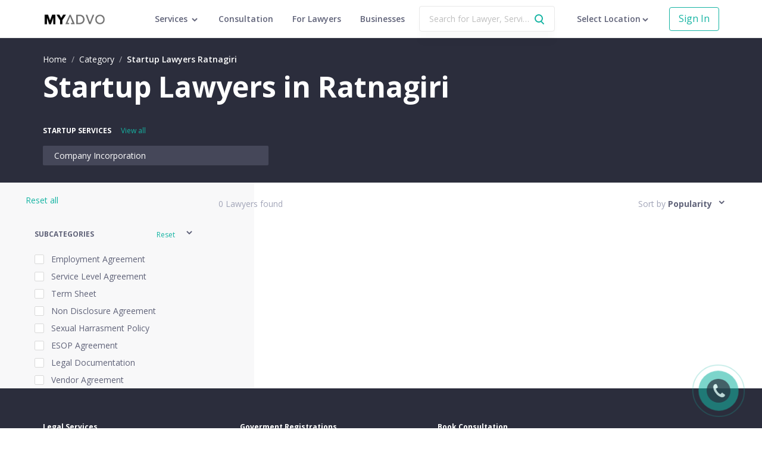

--- FILE ---
content_type: text/html; charset=utf-8
request_url: https://www.myadvo.in/startup-lawyers/ratnagiri/
body_size: 31950
content:
<!DOCTYPE html><html><head><meta charset="utf-8"/><meta http-equiv="x-ua-compatible" content="ie=edge"/><meta name="msvalidate.01" content="565C55656515606819BC21E388604D19"/><meta name="viewport" content="width=device-width, initial-scale=1.0"/><meta name="language" content="EN"/><meta name="expires" content="never"/><meta name="author" content="MYADVO TECHSERVE PRIVATE LIMITED"/><meta name="rating" content="General"/><meta name="robots" content="Index, Follow"/><meta name="google-site-verification" content="487gek4FYqWx9_u4bl1uBGVRQ12VSsWualxNXgdOMYU"/><meta property="og:site_name" content="MyAdvo.in"/><script>(function(w, d, s, l, i) {
							w[l] = w[l] || [];
							w[l].push({
								'gtm.start': new Date().getTime(),
								event: 'gtm.js',
							});
							var f = d.getElementsByTagName(s)[0],
								j = d.createElement(s),
								dl = l != 'dataLayer' ? '&l=' + l : '';
							j.async = true;
							j.src = 'https://www.googletagmanager.com/gtm.js?id=' + i + dl;
							f.parentNode.insertBefore(j, f);
						})(window, document, 'script', 'dataLayer', 'GTM-NG33VTR');</script><link rel="icon" type="image/png" sizes="16x16" href="https://d32b5joreyushd.cloudfront.net/static/favicon/favicon-16x16.png"/><link rel="icon" type="image/png" sizes="32x32" href="https://d32b5joreyushd.cloudfront.net/static/favicon/favicon-32x32.png"/><link href="https://d32b5joreyushd.cloudfront.net" rel="preconnect"/><link href="https://d32b5joreyushd.cloudfront.net" rel="preconnect"/><link href="https://fonts.googleapis.com/css?family=Open+Sans:400,600,700&amp;display=swap" rel="stylesheet"/><meta charSet="utf-8"/><title>MyAdvo.in - Making Legal Simple</title><meta name="keywords" content="myadvo,advocate,lawyer,law"/><meta name="description" content="MyAdvo is India’s pioneering Legal Technology company providing legal solutions to individuals, corporates, startups and SMEs. We are one stop destination for all your legal queries. With our state-of-the-art technology products we have disrupted the legal-tech space in the country - and continue to create waves of innovation! With 10000+ lawyers across 500+ cities in India, get instant legal advice over phone, video, email or meeting by expert lawyers. Why wait? Visit Now!"/><meta name="viewport" content="initial-scale=1.0, width=device-width"/><link rel="canonical"/><link rel="preload" href="https://d32b5joreyushd.cloudfront.net/_next/static/css/f86726c8de4db7eba16c.css" as="style"/><link rel="stylesheet" href="https://d32b5joreyushd.cloudfront.net/_next/static/css/f86726c8de4db7eba16c.css" data-n-g=""/><link rel="preload" href="https://d32b5joreyushd.cloudfront.net/_next/static/css/975c5cb5eb9591ccc795.css" as="style"/><link rel="stylesheet" href="https://d32b5joreyushd.cloudfront.net/_next/static/css/975c5cb5eb9591ccc795.css" data-n-g=""/><noscript data-n-css="true"></noscript><link rel="preload" href="https://d32b5joreyushd.cloudfront.net/_next/static/chunks/framework.7d5f519303dd9c5ae000.js" as="script"/><link rel="preload" href="https://d32b5joreyushd.cloudfront.net/_next/static/chunks/commons.af882c2a1173b2f6bc2c.js" as="script"/><link rel="preload" href="https://d32b5joreyushd.cloudfront.net/_next/static/chunks/e44dd9435d88f331b445b4284161f1232be9212a.44dafe773226187cc837.js" as="script"/><link rel="preload" href="https://d32b5joreyushd.cloudfront.net/_next/static/chunks/394d3f361059964d459d17a2fd2dd80b867cd48e.3dacb372066890bb0639.js" as="script"/><link rel="preload" href="https://d32b5joreyushd.cloudfront.net/_next/static/chunks/TopNav.02da141d326ab996fea5.js" as="script"/><link rel="preload" href="https://d32b5joreyushd.cloudfront.net/_next/static/chunks/Footer.413542b99e28f131585e.js" as="script"/><link rel="preload" href="https://d32b5joreyushd.cloudfront.net/_next/static/chunks/main-5de9ca5cb90556a35ee8.js" as="script"/><link rel="preload" href="https://d32b5joreyushd.cloudfront.net/_next/static/chunks/webpack-8567f518a99eb034b5ac.js" as="script"/><link rel="preload" href="https://d32b5joreyushd.cloudfront.net/_next/static/chunks/framework.7d5f519303dd9c5ae000.js" as="script"/><link rel="preload" href="https://d32b5joreyushd.cloudfront.net/_next/static/chunks/b0fb5fd9.e56bc418222a33f3739f.js" as="script"/><link rel="preload" href="https://d32b5joreyushd.cloudfront.net/_next/static/chunks/commons.af882c2a1173b2f6bc2c.js" as="script"/><link rel="preload" href="https://d32b5joreyushd.cloudfront.net/_next/static/chunks/e44dd9435d88f331b445b4284161f1232be9212a.44dafe773226187cc837.js" as="script"/><link rel="preload" href="https://d32b5joreyushd.cloudfront.net/_next/static/chunks/b6615ffff1cfd3e2e45a39e6f571dfd96c96e6c6.68f05e22c31d736eec04.js" as="script"/><link rel="preload" href="https://d32b5joreyushd.cloudfront.net/_next/static/chunks/394d3f361059964d459d17a2fd2dd80b867cd48e.3dacb372066890bb0639.js" as="script"/><link rel="preload" href="https://d32b5joreyushd.cloudfront.net/_next/static/chunks/6d026001b118d26dcb89ae2962f8e8113495a545.cc9a84f3022fe0e56238.js" as="script"/><link rel="preload" href="https://d32b5joreyushd.cloudfront.net/_next/static/chunks/4e8f5aa70f81a368359f9d4d5611ee4951dcf889.c4043c35c21c96643c54.js" as="script"/><link rel="preload" href="https://d32b5joreyushd.cloudfront.net/_next/static/chunks/c2948183f675e54c37f1f9e3094b2c9b84c65b52.abc3fe725091dff12d80.js" as="script"/><link rel="preload" href="https://d32b5joreyushd.cloudfront.net/_next/static/chunks/5468de7a9cf2cf438301a6003a17dd80695d597c.e7599296ecc6f7c3a231.js" as="script"/><link rel="preload" href="https://d32b5joreyushd.cloudfront.net/_next/static/chunks/3fd87780cd1c5878afccf62ef36b7149eb632586.c2e2c9ac9d92f9b81b71.js" as="script"/><link rel="preload" href="https://d32b5joreyushd.cloudfront.net/_next/static/chunks/d2a8763f04adbf71b0ee3eea9a1a9389c6060566.181eb3732e685c5087f5.js" as="script"/><link rel="preload" href="https://d32b5joreyushd.cloudfront.net/_next/static/chunks/fab476c92ce5d0134d92c18f49de4413938f526e.fe59f76c43db3d673d7e.js" as="script"/><link rel="preload" href="https://d32b5joreyushd.cloudfront.net/_next/static/chunks/24abab841bbb388e5c03815e9ef27a3aff02e66f.e41f912c1b68cbf5ac50.js" as="script"/><link rel="preload" href="https://d32b5joreyushd.cloudfront.net/_next/static/chunks/b1542cc239bf56c8a14913c0a930efe682b5cf86.e3b7db78273656929249.js" as="script"/><link rel="preload" href="https://d32b5joreyushd.cloudfront.net/_next/static/chunks/pages/_app-4b314b3e55b3b15b7c45.js" as="script"/><link rel="preload" href="https://d32b5joreyushd.cloudfront.net/_next/static/chunks/d988bfc82af9b4bc5596eabd67516402f5c26778.b9dbf4b84f8f4f60449d.js" as="script"/><link rel="preload" href="https://d32b5joreyushd.cloudfront.net/_next/static/chunks/a78137bf75b56802bf859cf10e1a7b202dec8835.25b8e032e67eaeecebe4.js" as="script"/><link rel="preload" href="https://d32b5joreyushd.cloudfront.net/_next/static/chunks/ffea6e7429d44bbe9dc2e4a4e04b8a0f568b5fe0.1a014904460aa3925fef.js" as="script"/><link rel="preload" href="https://d32b5joreyushd.cloudfront.net/_next/static/chunks/38debac2c93584bdfa4ad74b64b00623938a9537.754f82298a82894d9d36.js" as="script"/><link rel="preload" href="https://d32b5joreyushd.cloudfront.net/_next/static/chunks/2eb15ac01588764bd5461cd80b752d5731ce7dd0.94c12cfb6218fa7015ab.js" as="script"/><link rel="preload" href="https://d32b5joreyushd.cloudfront.net/_next/static/chunks/b2991697255b4af5846f5a98d7f739bb45330828.f2532096919f2c28060e.js" as="script"/><link rel="preload" href="https://d32b5joreyushd.cloudfront.net/_next/static/chunks/ca21276a631f2ab85e0c230eed9a6224c28c5918.1366f07bb92e9a83440b.js" as="script"/><link rel="preload" href="https://d32b5joreyushd.cloudfront.net/_next/static/chunks/e349a38900346133349e620a05c67ba4733492a2.126102d99a8ed64e5eb3.js" as="script"/><link rel="preload" href="https://d32b5joreyushd.cloudfront.net/_next/static/chunks/17fe095ebb5cd99b0cc6c19953fa1b48b89e7948.85a058e3a8afe80664ce.js" as="script"/><link rel="preload" href="https://d32b5joreyushd.cloudfront.net/_next/static/chunks/c1452872124ecb8c60674438d8f17e9f4dcb1227.aef250a3ce7afa2963c6.js" as="script"/><link rel="preload" href="https://d32b5joreyushd.cloudfront.net/_next/static/chunks/5434e05a03e6bda6bdda993e2aefce1f29e90a94.5e7f0bde88df5773a9e7.js" as="script"/><link rel="preload" href="https://d32b5joreyushd.cloudfront.net/_next/static/chunks/2efa929147e7af16d529de6f7a3fea85a83134df.1cffd7d55bb097d458e3.js" as="script"/><link rel="preload" href="https://d32b5joreyushd.cloudfront.net/_next/static/chunks/pages/lawyer/lawyer-list-by-category-c5edc152bf38c3c3e60b.js" as="script"/><style data-styled="" data-styled-version="5.3.11">.btmPGT{padding-top:6.4rem;}/*!sc*/
@media screen and (min-width:767px) and (max-width:991px){.btmPGT{font-size:0.9em;}}/*!sc*/
data-styled.g1[id="WorkspaceComponent__StyledCtr-sc-7uwo9j-0"]{content:"btmPGT,"}/*!sc*/
.iimmvp{top:0;left:0;right:0;bottom:0;position:fixed;background:rgb(0,0,0);-webkit-transition:0.3s all ease-in-out;transition:0.3s all ease-in-out;opacity:0;z-index:-1;}/*!sc*/
data-styled.g18[id="PopoverOverlay__StyledOverlay-sc-1594azs-0"]{content:"iimmvp,"}/*!sc*/
.fRbEqb{font-size:1.6rem;min-height:4.8rem;border-radius:0.4rem;background-color:#fff;color:#15b4a3;border-color:#15b4a3;}/*!sc*/
data-styled.g29[id="SecondaryBtn__StyledBtn-sc-1cfsega-0"]{content:"fRbEqb,"}/*!sc*/
.hCQECm{margin-bottom:0.8rem;}/*!sc*/
data-styled.g67[id="FilterGroup__StyledValueCtr-sc-64n9r6-0"]{content:"hCQECm,"}/*!sc*/
.huEwg{color:#606379;}/*!sc*/
data-styled.g68[id="FilterGroup__StyledCheckbox-sc-64n9r6-1"]{content:"huEwg,"}/*!sc*/
.bWwRZN{padding-left:0.4rem;}/*!sc*/
data-styled.g69[id="FilterGroup__StyledCheckboxName-sc-64n9r6-2"]{content:"bWwRZN,"}/*!sc*/
.kEucvE{display:-webkit-box;display:-webkit-flex;display:-ms-flexbox;display:flex;-webkit-box-pack:justify;-webkit-justify-content:space-between;-ms-flex-pack:justify;justify-content:space-between;-webkit-align-items:center;-webkit-box-align:center;-ms-flex-align:center;align-items:center;}/*!sc*/
data-styled.g70[id="FilterGroup__StyledFilterHeaderCtr-sc-64n9r6-3"]{content:"kEucvE,"}/*!sc*/
.klmxrZ{font-weight:700;font-size:1.2rem;color:#606379;text-transform:uppercase;}/*!sc*/
data-styled.g71[id="FilterGroup__StyledFilterHeaderTitle-sc-64n9r6-4"]{content:"klmxrZ,"}/*!sc*/
.fWMOQF{color:#15b4a3;font-size:1.2rem;margin-right:1.6rem;display:inline-block;vertical-align:middle;}/*!sc*/
.fWMOQF:hover{cursor:pointer;}/*!sc*/
data-styled.g72[id="FilterGroup__StyledResetCTA-sc-64n9r6-5"]{content:"fWMOQF,"}/*!sc*/
.kYdkFN{background-color:rgba(245,245,247,0.7);padding:5% 20% 5% 10%;position:absolute;top:0;left:0;right:0;bottom:0;overflow-y:auto;}/*!sc*/
.kYdkFN .ant-collapse{border:none;}/*!sc*/
.kYdkFN .ant-collapse > .ant-collapse-item{padding:5%;}/*!sc*/
@media screen and (max-width:767px){.kYdkFN{display:none;}}/*!sc*/
data-styled.g73[id="FiltersSidebar__StyledCtr-j2ma5a-0"]{content:"kYdkFN,"}/*!sc*/
.cIzPvk{color:#15b4a3;margin-bottom:2.3rem;line-height:1.6rem;}/*!sc*/
.cIzPvk:hover{cursor:pointer;}/*!sc*/
data-styled.g74[id="FiltersSidebar__StyledResetAll-j2ma5a-1"]{content:"cIzPvk,"}/*!sc*/
.bHthSE{background-color:#2b2d3c;padding:2.5rem 7.2rem;background-position:100%;background-repeat:no-repeat;background-size:contain;}/*!sc*/
@media screen and (max-width:991px){.bHthSE{padding:1.2rem 2.4rem;}}/*!sc*/
data-styled.g75[id="BgImageSectionComponent__StyledCtr-kg30ku-0"]{content:"bHthSE,"}/*!sc*/
.loKmoX{color:#fff;}/*!sc*/
.loKmoX:hover{color:#15b4a3;}/*!sc*/
data-styled.g76[id="Breadcrumbs__StyledSpan-sc-9gzn80-0"]{content:"loKmoX,"}/*!sc*/
.bABKUp{color:#fff;font-weight:600;}/*!sc*/
data-styled.g77[id="Breadcrumbs__PlainSpan-sc-9gzn80-1"]{content:"bABKUp,"}/*!sc*/
.dPnwox{color:#fff;}/*!sc*/
data-styled.g78[id="Breadcrumbs__StyledBreadcrumbItem-sc-9gzn80-2"]{content:"dPnwox,"}/*!sc*/
.jPCSTI{font-size:4.8rem;font-weight:700;color:#fff;margin-bottom:2.6rem;}/*!sc*/
@media screen and (max-width:991px){.jPCSTI{font-size:3.2rem;}}/*!sc*/
data-styled.g79[id="SubcategorySection__StyledTitle-sc-1phwe2g-0"]{content:"jPCSTI,"}/*!sc*/
.cBhXKS{margin-bottom:1.6rem;}/*!sc*/
data-styled.g80[id="SubcategorySection__StyledSubSection-sc-1phwe2g-1"]{content:"cBhXKS,"}/*!sc*/
.iWBxlt{font-size:1.2rem;font-weight:700;color:#fff;margin-right:1.6rem;display:inline-block;vertical-align:middle;text-transform:uppercase;}/*!sc*/
data-styled.g81[id="SubcategorySection__StyledSubSectionTitle-sc-1phwe2g-2"]{content:"iWBxlt,"}/*!sc*/
@media screen and (max-width:767px){.cmNMib{display:none;}}/*!sc*/
data-styled.g82[id="SubcategorySection__StyledSubcategoryServiceRow-sc-1phwe2g-3"]{content:"cmNMib,"}/*!sc*/
.cvmJqW{display:none;background-color:#2b2d3c;}/*!sc*/
@media screen and (max-width:767px){.cvmJqW{display:block;}}/*!sc*/
data-styled.g83[id="SubcategorySection__StyledSubcategoryServiceMobileRow-sc-1phwe2g-4"]{content:"cvmJqW,"}/*!sc*/
.jBfiHw{background-color:#606379;display:-webkit-box;display:-webkit-flex;display:-ms-flexbox;display:flex;-webkit-box-pack:justify;-webkit-justify-content:space-between;-ms-flex-pack:justify;justify-content:space-between;-webkit-align-items:center;-webkit-box-align:center;-ms-flex-align:center;align-items:center;padding:1.8rem 1.6rem;font-weight:600;color:#fff;}/*!sc*/
data-styled.g84[id="SubcategorySection__StyledMobileServiceItem-sc-1phwe2g-5"]{content:"jBfiHw,"}/*!sc*/
.eaQhzK{padding:2.7rem 0;}/*!sc*/
data-styled.g85[id="SubcategorySection__StyledMobileSubcategoryCtr-sc-1phwe2g-6"]{content:"eaQhzK,"}/*!sc*/
.kwUDlB{font-weight:600;font-size:1.2rem;color:#a2a5b8;line-height:3.7rem;}/*!sc*/
data-styled.g86[id="SubcategorySection__StyledMobileSubcategoryItem-sc-1phwe2g-7"]{content:"kwUDlB,"}/*!sc*/
.etbSga{font-size:1.2rem;color:#15b4a3;vertical-align:middle;}/*!sc*/
data-styled.g87[id="SubcategorySection__StyledViewAll-sc-1phwe2g-8"]{content:"etbSga,"}/*!sc*/
.jNVLJQ{border-radius:0.2rem;background-color:#454759;padding:0.6rem 1.6rem;color:#fff;display:block;margin-bottom:0.4rem;border-left:3px solid transparent;}/*!sc*/
.jNVLJQ:hover{border-color:#ff495c;}/*!sc*/
data-styled.g88[id="SubcategorySection__StyledServiceCtr-sc-1phwe2g-9"]{content:"jNVLJQ,"}/*!sc*/
.hwRcMv{margin-top:-2.4rem;}/*!sc*/
data-styled.g89[id="SubcategorySection__StyledBreadcrumbComponent-sc-1phwe2g-10"]{content:"hwRcMv,"}/*!sc*/
.jYWjum{position:relative;}/*!sc*/
data-styled.g105[id="LawyerListComponent__StyledRelativeColumn-g1izhv-0"]{content:"jYWjum,"}/*!sc*/
.hcRKJI{position:relative;padding-top:2.5rem;padding-bottom:28rem;background-color:'#f8f8f9';}/*!sc*/
@media screen and (max-width:767px){.hcRKJI{background-color:#f5f5f7;padding-top:0;padding-bottom:13rem;}}/*!sc*/
data-styled.g106[id="LawyerListComponent__StyledLawyerListCtr-g1izhv-1"]{content:"hcRKJI,"}/*!sc*/
.eraXMM{-webkit-transform:translateX(-7%);-ms-transform:translateX(-7%);transform:translateX(-7%);}/*!sc*/
@media screen and (max-width:767px){.eraXMM{-webkit-transform:none;-ms-transform:none;transform:none;}}/*!sc*/
data-styled.g107[id="LawyerListComponent__StyledDisplacedCol-g1izhv-2"]{content:"eraXMM,"}/*!sc*/
.lmCcxl{display:none;background-color:#fff;padding:1.9rem 2.4rem;}/*!sc*/
@media screen and (max-width:767px){.lmCcxl{display:-webkit-box;display:-webkit-flex;display:-ms-flexbox;display:flex;-webkit-box-pack:justify;-webkit-justify-content:space-between;-ms-flex-pack:justify;justify-content:space-between;-webkit-align-items:center;-webkit-box-align:center;-ms-flex-align:center;align-items:center;}}/*!sc*/
data-styled.g111[id="LawyerListComponent__StyledMobileFilterRow-g1izhv-6"]{content:"lmCcxl,"}/*!sc*/
.feUuMm{display:-webkit-box;display:-webkit-flex;display:-ms-flexbox;display:flex;-webkit-align-items:center;-webkit-box-align:center;-ms-flex-align:center;align-items:center;font-weight:700;color:#2b2d3c;font-size:1.4rem;}/*!sc*/
data-styled.g112[id="LawyerListComponent__StyledMobileFilterCtr-g1izhv-7"]{content:"feUuMm,"}/*!sc*/
.fyOQBa{margin-right:0.8rem;}/*!sc*/
data-styled.g113[id="LawyerListComponent__StyledFiltersIcon-g1izhv-8"]{content:"fyOQBa,"}/*!sc*/
.bQxKVb{display:-webkit-box;display:-webkit-flex;display:-ms-flexbox;display:flex;-webkit-box-pack:justify;-webkit-justify-content:space-between;-ms-flex-pack:justify;justify-content:space-between;-webkit-align-items:center;-webkit-box-align:center;-ms-flex-align:center;align-items:center;margin-bottom:2rem;}/*!sc*/
@media screen and (max-width:767px){.bQxKVb{padding:0 2.4rem;padding-top:2.5rem;}}/*!sc*/
data-styled.g114[id="LawyerListComponent__StyledCountFilterRow-g1izhv-9"]{content:"bQxKVb,"}/*!sc*/
.bFFdEx{color:#a2a5b8;}/*!sc*/
data-styled.g115[id="LawyerListComponent__StyledCount-g1izhv-10"]{content:"bFFdEx,"}/*!sc*/
@media screen and (max-width:767px){.gmVfMX{display:none;}}/*!sc*/
data-styled.g116[id="LawyerListComponent__StyledSortDropdownCtr-g1izhv-11"]{content:"gmVfMX,"}/*!sc*/
.hZtJfW{color:#a2a5b8;}/*!sc*/
.hZtJfW:hover{cursor:pointer;}/*!sc*/
data-styled.g117[id="LawyerListComponent__StyledSortTitle-g1izhv-12"]{content:"hZtJfW,"}/*!sc*/
.fktFsE{color:#606379;font-weight:700;margin-right:0.8rem;}/*!sc*/
data-styled.g118[id="LawyerListComponent__StyledSortOption-g1izhv-13"]{content:"fktFsE,"}/*!sc*/
.fgaKaR{background-color:#2b2d3c;padding:5.6rem 7.2rem;}/*!sc*/
@media screen and (max-width:767px){.fgaKaR{padding:5.6rem 2.4rem;}}/*!sc*/
data-styled.g900[id="FooterComponent__StyledLinksCtr-sc-1piy2q1-0"]{content:"fgaKaR,"}/*!sc*/
.coZilH{margin-bottom:2.6rem;}/*!sc*/
data-styled.g901[id="FooterComponent__StyledColTitleCtr-sc-1piy2q1-1"]{content:"coZilH,"}/*!sc*/
.ezcEvE{font-weight:700;color:#fff;font-size:1.2rem;margin-bottom:1.8rem;}/*!sc*/
data-styled.g902[id="FooterComponent__StyledColTitle-sc-1piy2q1-2"]{content:"ezcEvE,"}/*!sc*/
.frVWFI{background-color:#252633;padding:10.7rem 7.2rem;}/*!sc*/
@media screen and (max-width:767px){.frVWFI{padding:5.6rem 2.4rem;}}/*!sc*/
data-styled.g903[id="FooterComponent__StyledContactCtr-sc-1piy2q1-3"]{content:"frVWFI,"}/*!sc*/
.gQQGeJ{width:12.5rem;margin-bottom:1.8rem;}/*!sc*/
@media screen and (max-width:991px){.gQQGeJ{margin-bottom:4.9rem;}}/*!sc*/
data-styled.g904[id="FooterComponent__StyledLogo-sc-1piy2q1-4"]{content:"gQQGeJ,"}/*!sc*/
.bRXbgF{color:#fff;opacity:0.4;font-size:1.4rem;line-height:3rem;}/*!sc*/
data-styled.g905[id="FooterComponent__StyledListing-sc-1piy2q1-5"]{content:"bRXbgF,"}/*!sc*/
.encBcH{display:block;margin-right:0.8rem;}/*!sc*/
data-styled.g906[id="FooterComponent__StyledListingBlock-sc-1piy2q1-6"]{content:"encBcH,"}/*!sc*/
.iZInsc{font-size:1.6rem;font-weight:700;color:#fff;}/*!sc*/
data-styled.g907[id="FooterComponent__StyledContactText-sc-1piy2q1-7"]{content:"iZInsc,"}/*!sc*/
.jzNODC{margin-right:1.2rem;vertical-align:middle;}/*!sc*/
data-styled.g908[id="FooterComponent__StyledEmailIcon-sc-1piy2q1-8"]{content:"jzNODC,"}/*!sc*/
.cWuder{margin-right:1.2rem;vertical-align:middle;}/*!sc*/
data-styled.g909[id="FooterComponent__StyledPhoneIcon-sc-1piy2q1-9"]{content:"cWuder,"}/*!sc*/
.hknAcU{margin-top:6.4rem;}/*!sc*/
data-styled.g910[id="FooterComponent__StyledFooterLinksRow-sc-1piy2q1-10"]{content:"hknAcU,"}/*!sc*/
.iTvFDd{margin-bottom:0.7rem;}/*!sc*/
data-styled.g911[id="FooterComponent__StyledServiceCol-sc-1piy2q1-11"]{content:"iTvFDd,"}/*!sc*/
@media screen and (max-width:767px){.gwqFfu{margin-bottom:2.5rem;}}/*!sc*/
data-styled.g912[id="FooterComponent__StyledCol-sc-1piy2q1-12"]{content:"gwqFfu,"}/*!sc*/
@media screen and (max-width:991px){.bFjyyo{margin-bottom:2.6rem;}}/*!sc*/
data-styled.g913[id="FooterComponent__StyledContactCol-sc-1piy2q1-13"]{content:"bFjyyo,"}/*!sc*/
.kOjrEh{-webkit-box-pack:justify;-webkit-justify-content:space-between;-ms-flex-pack:justify;justify-content:space-between;}/*!sc*/
@media screen and (max-width:991px){.kOjrEh{-webkit-box-pack:start;-webkit-justify-content:flex-start;-ms-flex-pack:start;justify-content:flex-start;}}/*!sc*/
data-styled.g914[id="FooterComponent__StyledSocialIconsCtr-sc-1piy2q1-14"]{content:"kOjrEh,"}/*!sc*/
@media screen and (max-width:991px){.kYZbzu{margin-right:3rem;}}/*!sc*/
data-styled.g915[id="FooterComponent__StyledSocialIcon-sc-1piy2q1-15"]{content:"kYZbzu,"}/*!sc*/
.dkwCiC{top:0;left:0;width:100%;height:64px;display:-webkit-box;display:-webkit-flex;display:-ms-flexbox;display:flex;padding:0 7.2rem;-webkit-align-items:center;-webkit-box-align:center;-ms-flex-align:center;align-items:center;z-index:1100;-webkit-box-pack:justify;-webkit-justify-content:space-between;-ms-flex-pack:justify;justify-content:space-between;background-color:#fff;border-bottom:1px solid rgba(216,216,216,0.5);position:fixed;}/*!sc*/
@media screen and (max-width:1125px) and (min-width:992px){.dkwCiC{padding:0 2.4rem;}}/*!sc*/
@media screen and (max-width:767px){.dkwCiC{padding:0 2.4rem 0 6.4rem;}}/*!sc*/
data-styled.g942[id="TopNavComponent__StyledHeader-ovo13v-0"]{content:"dkwCiC,"}/*!sc*/
.jnXIKO{-webkit-flex:1;-ms-flex:1;flex:1;display:-webkit-box;display:-webkit-flex;display:-ms-flexbox;display:flex;-webkit-align-items:center;-webkit-box-align:center;-ms-flex-align:center;align-items:center;}/*!sc*/
.jnXIKO .popover-menu-container{padding:20px 0;}/*!sc*/
data-styled.g943[id="TopNavComponent__StyledLinksCtr-ovo13v-1"]{content:"jnXIKO,"}/*!sc*/
.kqISn{position:absolute;top:50%;left:2.4rem;margin-top:-1rem;}/*!sc*/
.kqISn:hover{cursor:pointer;}/*!sc*/
data-styled.g944[id="TopNavComponent__StyledMenuIcon-ovo13v-2"]{content:"kqISn,"}/*!sc*/
.jpDNcT{-webkit-flex:1;-ms-flex:1;flex:1;display:-webkit-box;display:-webkit-flex;display:-ms-flexbox;display:flex;-webkit-align-items:center;-webkit-box-align:center;-ms-flex-align:center;align-items:center;}/*!sc*/
data-styled.g945[id="TopNavComponent__StyledLeftCtr-ovo13v-3"]{content:"jpDNcT,"}/*!sc*/
.izPXob{width:138px;height:22px;display:inline-block;vertical-align:middle;background-size:contain;background-repeat:no-repeat;background-image:url('https://d32b5joreyushd.cloudfront.net/static/landing/assets/myadvo-logo.png');}/*!sc*/
@media only screen and (min-width:1366px){.izPXob{margin-right:150px;}}/*!sc*/
@media only screen and (min-width:1200px) and (max-width:1366px){.izPXob{margin-right:50px;}}/*!sc*/
@media only screen and (min-width:992px) and (max-width:1199px){.izPXob{margin-right:30px;}}/*!sc*/
data-styled.g946[id="TopNavComponent__StyledLogo-ovo13v-4"]{content:"izPXob,"}/*!sc*/
.hYEKTG{display:inline-block;font-size:1.4rem;color:#606379;margin-left:3.2rem;font-weight:600;}/*!sc*/
.hYEKTG.services-nav{padding:22px 0;}/*!sc*/
.hYEKTG:hover{color:#2b2d3c;cursor:pointer;}/*!sc*/
.hYEKTG:first-child{margin-left:0;}/*!sc*/
data-styled.g947[id="TopNavComponent__StyledTopNavItem-ovo13v-5"]{content:"hYEKTG,"}/*!sc*/
.hfFxAp{overflow:hidden;white-space:nowrap;-webkit-align-items:center;-webkit-box-align:center;-ms-flex-align:center;align-items:center;text-overflow:ellipsis;display:-webkit-box;display:-webkit-flex;display:-ms-flexbox;display:flex;}/*!sc*/
data-styled.g948[id="TopNavComponent__StyledLocationCtr-ovo13v-6"]{content:"hfFxAp,"}/*!sc*/
.hrQdaN{display:inline-block;font-size:1.4rem;color:#606379;margin-left:3.2rem;font-weight:600;}/*!sc*/
.hrQdaN:hover{cursor:pointer;}/*!sc*/
@media screen and (max-width:767px){.hrQdaN{margin-left:0;}}/*!sc*/
data-styled.g949[id="TopNavComponent__StyledLocation-ovo13v-7"]{content:"hrQdaN,"}/*!sc*/
.cPZEXl{font-size:1.4rem;color:#606379;margin-left:3.2rem;font-weight:600;}/*!sc*/
.cPZEXl:hover{color:#2b2d3c;}/*!sc*/
@media screen and (max-width:1199px){.cPZEXl{display:block;}}/*!sc*/
data-styled.g950[id="TopNavComponent__StyledTopNavLink-ovo13v-8"]{content:"cPZEXl,"}/*!sc*/
.gwbuUL{width:1.6rem;height:1.6rem;}/*!sc*/
data-styled.g951[id="TopNavComponent__StyledArrowIcon-ovo13v-9"]{content:"gwbuUL,"}/*!sc*/
.jDrbTL{min-height:4rem;}/*!sc*/
data-styled.g954[id="TopNavComponent__StyledSecondaryBtn-ovo13v-12"]{content:"jDrbTL,"}/*!sc*/
.crqFJX{margin-left:2.4rem;position:relative;-webkit-flex:1;-ms-flex:1;flex:1;margin-right:0.5rem;line-height:normal;}/*!sc*/
@media screen and (max-width:1199px){.crqFJX{margin-right:1.4rem;}}/*!sc*/
data-styled.g955[id="TopNavComponent__StyledSearchCtr-ovo13v-13"]{content:"crqFJX,"}/*!sc*/
.dHlRpd{width:100%;height:100%;font-size:1.4rem;text-overflow:ellipsis;padding:1.1rem 3.6rem 1.1rem 1.6rem;box-shadow:0 20px 10px 0 rgba(0,0,0,0.02);border:1px solid #e8e8e8;}/*!sc*/
data-styled.g958[id="TopNavComponent__StyledSearchInput-ovo13v-16"]{content:"dHlRpd,"}/*!sc*/
.hLaEri{top:50%;right:1.6rem;margin-top:-1rem;position:absolute;pointer-events:none;z-index:1;color:#15b4a3;}/*!sc*/
data-styled.g959[id="TopNavComponent__StyledSearchIcon-ovo13v-17"]{content:"hLaEri,"}/*!sc*/
.eVqdIt{margin-left:1.6rem;display:none;}/*!sc*/
@media screen and (max-width:991px){.eVqdIt{display:block;}}/*!sc*/
data-styled.g960[id="TopNavComponent__StyledMobileSearchIcon-ovo13v-18"]{content:"eVqdIt,"}/*!sc*/
.kGzZyG{top:50%;right:4.4rem;position:absolute;margin-top:-0.9rem;visibility:hidden;}/*!sc*/
data-styled.g965[id="TopNavComponent__StyledSearchingIcon-ovo13v-23"]{content:"kGzZyG,"}/*!sc*/
.PKNDg{left:0;right:0;top:64px;background:red;position:absolute;-webkit-transform-origin:center -20px;-ms-transform-origin:center -20px;transform-origin:center -20px;-webkit-transition:-webkit-transform 0.3s,opacity 0.3s;-webkit-transition:transform 0.3s,opacity 0.3s;transition:transform 0.3s,opacity 0.3s;z-index:-1;opacity:0;display:none;-webkit-transform:rotateX(-15deg);-ms-transform:rotateX(-15deg);transform:rotateX(-15deg);}/*!sc*/
.PKNDg .arrow{left:0;top:10px;width:12px;height:12px;margin-left:0px;position:absolute;background:white;will-change:transform;-webkit-transform:rotate(45deg);-ms-transform:rotate(45deg);transform:rotate(45deg);-webkit-transition:-webkit-transform 0.3s,opacity 0.3s;-webkit-transition:transform 0.3s,opacity 0.3s;transition:transform 0.3s,opacity 0.3s;box-shadow:-3px -3px 5px rgba(80,90,120,0.05);}/*!sc*/
.PKNDg .background{left:0;top:14px;width:100%;padding:30px;position:absolute;border-radius:2px;background:white;-webkit-transform-origin:0 0;-ms-transform-origin:0 0;transform-origin:0 0;-webkit-transition:-webkit-transform 0.3s,opacity 0.3s;-webkit-transition:transform 0.3s,opacity 0.3s;transition:transform 0.3s,opacity 0.3s;height:450px;box-shadow:0 50px 100px -20px rgba(50,50,93,0.25),0 30px 60px -30px rgba(0,0,0,0.3);}/*!sc*/
.PKNDg .content{left:0;top:14px;padding:30px;overflow:hidden;position:absolute;-webkit-transition:-webkit-transform 0.3s,opacity 0.3s;-webkit-transition:transform 0.3s,opacity 0.3s;transition:transform 0.3s,opacity 0.3s;}/*!sc*/
.PKNDg .section{opacity:0;width:100%;display:-webkit-box;display:-webkit-flex;display:-ms-flexbox;display:flex;overflow:hidden;position:absolute;-webkit-transition:opacity 0.2s;transition:opacity 0.2s;-webkit-box-pack:justify;-webkit-justify-content:space-between;-ms-flex-pack:justify;justify-content:space-between;}/*!sc*/
.PKNDg .section.active{opacity:1;}/*!sc*/
.PKNDg .menu-container{padding:15px 20px;border-radius:2px;margin-bottom:30px;background-color:rgba(235,235,241,0.3);}/*!sc*/
.PKNDg .menu-title{display:block;font-size:1.6rem;font-weight:600;color:#4b4f66;line-height:1.38;margin-bottom:10px;-webkit-letter-spacing:-0.3px;-moz-letter-spacing:-0.3px;-ms-letter-spacing:-0.3px;letter-spacing:-0.3px;}/*!sc*/
.PKNDg .menu-description{display:block;font-size:13px;line-height:1.6;color:#a2a5b8;}/*!sc*/
.PKNDg .legal-services-menu,.PKNDg .government-services-menu{width:48%;}/*!sc*/
.PKNDg .service-list{height:300px;display:-webkit-box;display:-webkit-flex;display:-ms-flexbox;display:flex;-webkit-flex-wrap:wrap;-ms-flex-wrap:wrap;flex-wrap:wrap;-webkit-flex-direction:column;-ms-flex-direction:column;flex-direction:column;}/*!sc*/
.PKNDg .service-link{display:-webkit-box;display:-webkit-flex;display:-ms-flexbox;display:flex;border-radius:4px;-webkit-align-items:center;-webkit-box-align:center;-ms-flex-align:center;align-items:center;padding:5px 15px 5px 5px;-webkit-transition:background 0.3s;transition:background 0.3s;}/*!sc*/
.PKNDg .service-link span.service-icon{width:42px;height:32px;display:-webkit-box;display:-webkit-flex;display:-ms-flexbox;display:flex;-webkit-align-items:center;-webkit-box-align:center;-ms-flex-align:center;align-items:center;-webkit-box-pack:center;-webkit-justify-content:center;-ms-flex-pack:center;justify-content:center;}/*!sc*/
.PKNDg .service-link span.service-name{font-size:1.4rem;color:#606379;}/*!sc*/
.PKNDg .service-link:hover{background-color:#efeff4;}/*!sc*/
@media screen and (max-width:1280px){.PKNDg .menu-title{font-size:1.4rem;}.PKNDg .menu-description{font-size:1.2rem;}.PKNDg .service-link span.service-name{font-size:1.2rem;}}/*!sc*/
@media screen and (max-width:1440px){.PKNDg .menu-container{padding:10px 15px;margin-bottom:20px;}.PKNDg .menu-title{font-size:1.5rem;}.PKNDg .menu-description{font-size:1.3rem;}.PKNDg .service-link{padding:5px 10px 5px 5px;}.PKNDg .service-link span.service-name{font-size:1.3rem;}}/*!sc*/
data-styled.g967[id="TopNavComponent__PopoverMenu-ovo13v-25"]{content:"PKNDg,"}/*!sc*/
</style></head><body><div id="__next"><noscript><iframe src="https://www.googletagmanager.com/ns.html?id=GTM-NG33VTR"
    height="0" width="0" style="display:none;visibility:hidden"></iframe></noscript><header class="TopNavComponent__StyledHeader-ovo13v-0 dkwCiC"><svg width="20" height="20" viewBox="0 0 20 20" class="TopNavComponent__StyledMenuIcon-ovo13v-2 kqISn mobile-menu"><g fill="#606379" fill-rule="evenodd"><path d="M1 3h18v2H1zm0 6h18v2H1zm0 6h18v2H1z"></path></g></svg><div class="TopNavComponent__StyledLeftCtr-ovo13v-3 jpDNcT"><a class="TopNavComponent__StyledLogo-ovo13v-4 izPXob logo" href="/"></a><div id="top-nav-links-ctr" class="TopNavComponent__StyledLinksCtr-ovo13v-1 jnXIKO"><div class="popover-menu-container"><div class="TopNavComponent__StyledTopNavItem-ovo13v-5 hYEKTG nav-link services-nav" data-nav="services">Services <img src="https://d32b5joreyushd.cloudfront.net/static/landing/assets/newsite/common/arrow-down.png" class="TopNavComponent__StyledArrowIcon-ovo13v-9 gwbuUL"/></div><div class="TopNavComponent__PopoverMenu-ovo13v-25 PKNDg top-menu-popover"><div class="background"></div><div class="arrow"></div><div class="content"><section class="section section-services"><div class="legal-services-menu"><div class="menu-container legal-services-menu-container"><div class="menu-title">LEGAL SERVICES</div><div class="menu-description">Legal cases with fixed pricing, standardized processes, and firm timelines</div></div><div class="service-list"><a href="/category/property-posession-delay-rera/" class="service-link"><span class="service-icon"><svg width="19.564" height="19.332" viewBox="0 0 19.564 19.332"><g transform="translate(-.218 -.334)"><path fill="none" stroke="#15b4a3" stroke-linecap="round" stroke-miterlimit="10" d="M9.6 19.166V1.229a.4.4 0 01.4-.395h8.1a.4.4 0 01.4.395v17.937" data-name="Path 400"></path><path fill="none" stroke="#15b4a3" stroke-linecap="round" stroke-miterlimit="10" d="M1.5 19.166V5.208a.388.388 0 01.384-.393H9.6" data-name="Path 401"></path><g data-name="Group 797"><path fill="none" stroke="#15b4a3" stroke-linecap="round" stroke-miterlimit="10" d="M.718 19.166h18.564" data-name="Path 402"></path></g><path fill="none" stroke="#15b4a3" stroke-linecap="round" stroke-miterlimit="10" d="M12.03 18.569v-4.314a.808.808 0 01.807-.807h2.421a.809.809 0 01.808.807v4.314" data-name="Path 403"></path><path fill="none" stroke="#15b4a3" stroke-linecap="round" stroke-miterlimit="10" d="M3.934 18.569v-3.507a.809.809 0 01.808-.807h2.421a.808.808 0 01.807.807v3.507" data-name="Path 404"></path><line y2="1" fill="none" stroke="#15b4a3" stroke-linecap="round" stroke-miterlimit="10" data-name="Line 425" transform="translate(4.5 7)"></line><line y2="1" fill="none" stroke="#15b4a3" stroke-linecap="round" stroke-miterlimit="10" data-name="Line 426" transform="translate(7.5 7)"></line><line y2="1" fill="none" stroke="#15b4a3" stroke-linecap="round" stroke-miterlimit="10" data-name="Line 427" transform="translate(4.5 10)"></line><line y2="1" fill="none" stroke="#15b4a3" stroke-linecap="round" stroke-miterlimit="10" data-name="Line 428" transform="translate(7.5 10)"></line><line y2="1" fill="none" stroke="#15b4a3" stroke-linecap="round" stroke-miterlimit="10" data-name="Line 429" transform="translate(12.5 9)"></line><line y2="1" fill="none" stroke="#15b4a3" stroke-linecap="round" stroke-miterlimit="10" data-name="Line 430" transform="translate(15.5 9)"></line><line y2="1" fill="none" stroke="#15b4a3" stroke-linecap="round" stroke-miterlimit="10" data-name="Line 431" transform="translate(12.5 6)"></line><line y2="1" fill="none" stroke="#15b4a3" stroke-linecap="round" stroke-miterlimit="10" data-name="Line 432" transform="translate(15.5 6)"></line><line y2="1" fill="none" stroke="#15b4a3" stroke-linecap="round" stroke-miterlimit="10" data-name="Line 433" transform="translate(12.5 3)"></line><line y2="1" fill="none" stroke="#15b4a3" stroke-linecap="round" stroke-miterlimit="10" data-name="Line 434" transform="translate(15.5 3)"></line></g></svg></span><span class="service-name">Property Possession Delay - RERA</span></a><a href="/category/mact/" class="service-link"><span class="service-icon"></span><span class="service-name">MACT</span></a><a href="/category/apostille-certificate/" class="service-link"><span class="service-icon"></span><span class="service-name">Apostille Certificate</span></a><a href="/category/property-posession-delay-nclt/" class="service-link"><span class="service-icon"><svg width="18.34" height="20.271" viewBox="0 0 18.34 20.271"><g transform="translate(-279.5 -460.206)"><path fill="none" stroke="#15b4a3" stroke-miterlimit="10" d="M297.34 479.976h-7.852V461l7.852 3.762z" data-name="Path 420"></path><path fill="none" stroke="#15b4a3" stroke-miterlimit="10" d="M291.042 479.976H280v-15.05h9.488" data-name="Path 421"></path><g data-name="Group 803"><path fill="none" stroke="#15b4a3" stroke-miterlimit="10" d="M287.852 479.976h-4.662v-5.48h4.662z" data-name="Path 422"></path></g><g data-name="Group 804"><path fill="none" stroke="#15b4a3" stroke-miterlimit="10" d="M292.596 479.721v-3.926h1.554v3.926" data-name="Path 423"></path></g><line y2="1.449" fill="none" stroke="#15b4a3" stroke-linecap="round" stroke-miterlimit="10" data-name="Line 437" transform="translate(283.17 466.488)"></line><line y2="1.449" fill="none" stroke="#15b4a3" stroke-linecap="round" stroke-miterlimit="10" data-name="Line 439" transform="translate(286.17 466.488)"></line><line y2="2" fill="none" stroke="#15b4a3" stroke-linecap="round" stroke-miterlimit="10" data-name="Line 441" transform="translate(293.17 466.488)"></line><line y2="2" fill="none" stroke="#15b4a3" stroke-linecap="round" stroke-miterlimit="10" data-name="Line 442" transform="translate(293.17 470.488)"></line><line y2="1.449" fill="none" stroke="#15b4a3" stroke-linecap="round" stroke-miterlimit="10" data-name="Line 443" transform="translate(283.17 470.488)"></line><line y2="1.449" fill="none" stroke="#15b4a3" stroke-linecap="round" stroke-miterlimit="10" data-name="Line 444" transform="translate(286.17 470.488)"></line></g></svg></span><span class="service-name">Possession Delay - NCLT</span></a><a href="/category/mutual-consent-divorce/" class="service-link"><span class="service-icon"><svg width="17.639" height="20.469" viewBox="0 0 17.639 20.469"><g><g data-name="Group 800"><g><path fill="#15b4a3" d="M6.06 14.205H1.89A1.891 1.891 0 010 12.317V6.06a1.2 1.2 0 011.194-1.2h4.867a.5.5 0 01.5.5.5.5 0 01-.5.5H1.194a.194.194 0 00-.194.2v6.257a.89.89 0 00.89.888h4.17a.5.5 0 01.5.5.5.5 0 01-.5.5z" data-name="Path 407"></path></g><g><path fill="#15b4a3" d="M3.454 20.459a1.37 1.37 0 01-1.369-1.369v-5.385a.5.5 0 01.5-.5h1.734a.5.5 0 01.5.5v5.385a1.37 1.37 0 01-1.365 1.369zm-.369-6.254v4.885a.37.37 0 00.369.369.369.369 0 00.365-.369v-4.885z" data-name="Path 408"></path></g><g><path fill="#15b4a3" d="M5.191 20.459a1.37 1.37 0 01-1.372-1.369v-5.385a.5.5 0 01.5-.5h1.738a.5.5 0 01.5.5.5.5 0 01-.5.5H4.819v4.885a.37.37 0 00.369.369.37.37 0 00.369-.369.5.5 0 01.5-.5.5.5 0 01.5.5 1.37 1.37 0 01-1.366 1.369z" data-name="Path 409"></path></g><g><path fill="#8ad9d1" d="M2.411 8.145a.174.174 0 01.174.174v4.285h-.348V8.319a.174.174 0 01.174-.174z" data-name="Path 410"></path></g><g><path fill="#15b4a3" d="M4.319 4.474a2.24 2.24 0 01-2.234-2.24A2.24 2.24 0 014.319 0 2.24 2.24 0 016.56 2.234a2.24 2.24 0 01-2.241 2.24zm0-3.474a1.238 1.238 0 00-1.234 1.234 1.238 1.238 0 001.234 1.24 1.239 1.239 0 001.241-1.24A1.239 1.239 0 004.319 1z" data-name="Path 411"></path></g><g><path fill="#15b4a3" d="M11.884 20.468h-.089a1.3 1.3 0 01-1.365-1.11.5.5 0 01.426-.565.51.51 0 01.565.426.294.294 0 00.32.25.479.479 0 01.107 0 .294.294 0 00.32-.249v-3.621H10.93a.5.5 0 01-.5-.5.5.5 0 01.5-.5h1.737a.5.5 0 01.5.5v4.189a1.3 1.3 0 01-1.283 1.18z" data-name="Path 412"></path></g><g data-name="Rectangle Copy 15"><path fill="#15b4a3" d="M13.443 20.468a1.286 1.286 0 01-1.275-1.113l-.005-4.259a.5.5 0 01.5-.5H14.4a.5.5 0 01.5.5v4.189a1.313 1.313 0 01-1.368 1.18c-.029.002-.06.003-.089.003zm-.28-4.872v3.689a.32.32 0 00.315.181.488.488 0 01.108 0 .291.291 0 00.319-.249v-3.621z" data-name="Path 413"></path></g><g><path fill="#15b4a3" d="M12.663 4.474a2.239 2.239 0 01-2.237-2.24A2.239 2.239 0 0112.663 0 2.24 2.24 0 0114.9 2.234a2.24 2.24 0 01-2.237 2.24zm0-3.474a1.238 1.238 0 00-1.237 1.234 1.238 1.238 0 001.237 1.24 1.239 1.239 0 001.237-1.24A1.239 1.239 0 0012.663 1z" data-name="Path 414"></path></g><g><path fill="#15b4a3" d="M15.481 15.599h-4.555a.5.5 0 01-.5-.5.5.5 0 01.5-.5h4.555c.138-.038.169-.088.181-.115a.2.2 0 00.005-.149l-.176-.469a.5.5 0 01.035-.426.5.5 0 01.353-.243.909.909 0 00.732-1.1L15.09 6.012a.194.194 0 00-.189-.147h-3.975a.5.5 0 01-.5-.5.5.5 0 01.5-.5h3.975a1.192 1.192 0 011.159.9l1.522 6.088a1.893 1.893 0 01-.974 2.141 1.182 1.182 0 01-.034.895 1.189 1.189 0 01-.666.627 1.227 1.227 0 01-.427.083z" data-name="Path 415"></path></g><g><path fill="#8ad9d1" d="M14.119 8.717a.175.175 0 01.117-.217.208.208 0 01.05-.007.156.156 0 01.146.109l1.532 5.1h-.345z" data-name="Path 416"></path></g><g data-name="Path 16"><path fill="#15b4a3" d="M8.419 20.461a.5.5 0 01-.5-.5v-2.259l-.491-.537a.5.5 0 010-.673l.844-.929-.835-.921a.5.5 0 010-.673l.837-.918-.846-.931a.5.5 0 010-.672l.846-.93-.846-.93a.5.5 0 010-.674L8.519 7.72l-.467-.513a.5.5 0 01-.13-.336V5.017a.5.5 0 01.5-.5.5.5 0 01.5.5v1.66l.643.707a.5.5 0 010 .674L8.477 9.252l.846.929a.5.5 0 010 .673l-.846.93.846.931a.5.5 0 010 .673l-.837.919.834.92a.5.5 0 010 .672l-.843.928.315.344a.5.5 0 01.131.337v2.453a.5.5 0 01-.504.5z" data-name="Path 417"></path></g></g></g></svg></span><span class="service-name">Mutual Consent Divorce</span></a><a href="/category/trademark-registration/" class="service-link"><span class="service-icon"><svg width="20.401" height="20.402" viewBox="0 0 20.401 20.402"><g><g fill="#15b4a3" data-name="Group 675"><path d="M7.57 12.997H6.22V9.104H5v-1.1h3.787v1.1H7.57z" data-name="Path 219"></path><path d="M11.677 12.997l-1.021-3.6h-.031q.072.919.072 1.43v2.17h-1.2v-5h1.8l1.043 3.547h.028l1.021-3.547h1.8v5h-1.24v-2.192c0-.113 0-.24.005-.379s.018-.479.046-1.021h-.031l-1.008 3.592z" data-name="Path 220"></path></g><g data-name="Group 676"><path fill="#15b4a3" d="M10.201 20.401A10.212 10.212 0 010 10.201 10.212 10.212 0 0110.2.001a10.212 10.212 0 0110.202 10.2 10.212 10.212 0 01-10.201 10.2zm0-19.4a9.211 9.211 0 00-9.2 9.2 9.211 9.211 0 009.2 9.2 9.212 9.212 0 009.2-9.2 9.212 9.212 0 00-9.2-9.2z" data-name="Path 221"></path></g></g></svg></span><span class="service-name">Trademark Registration</span></a><a href="/category/cheque-bounce/" class="service-link"><span class="service-icon"><svg width="20.125" height="13.578" viewBox="0 0 20.125 13.578"><g><g data-name="Group 670"><g data-name="Group 666"><path fill="#15b4a3" d="M20.125 13.578H0V0h20.125zM1 12.578h18.125V1H1z" data-name="Path 212"></path></g><g data-name="Group 667"><path fill="#15b4a3" d="M19.425 5.038H.596a.5.5 0 01-.5-.5.5.5 0 01.5-.5h18.829a.5.5 0 01.5.5.5.5 0 01-.5.5z" data-name="Path 213"></path></g><g data-name="Group 668"><path fill="#15b4a3" d="M9.062 9.078h-6a.5.5 0 01-.5-.5.5.5 0 01.5-.5h6a.5.5 0 01.5.5.5.5 0 01-.5.5z" data-name="Path 214"></path></g><g data-name="Group 669"><path fill="#15b4a3" d="M13.888 6.537h3.287v.007a4.814 4.814 0 01-.328.479h-.878a1.139 1.139 0 01.246.516h.937c.012 0 .017.007.017.014q-.315.471-.322.471h-.607a1.407 1.407 0 01-.233.585 1.438 1.438 0 01-.537.448 2.13 2.13 0 01-.916.229v.006q0 .034 1.979 2.348h-.871q-1.929-2.245-1.928-2.255V8.93l.007-.017a2.907 2.907 0 00.4.024q1.082 0 1.344-.7a.571.571 0 00.041-.212H13.57c-.009 0-.014 0-.014-.013.217-.315.327-.472.332-.472h1.551v-.007a.906.906 0 00-.516-.42 1.615 1.615 0 00-.492-.089h-.869v-.017c.211-.313.318-.47.326-.47z" data-name="Path 215"></path></g></g></g></svg></span><span class="service-name">Cheque Bounce Complaint</span></a><a href="/category/legal-notice/" class="service-link"><span class="service-icon"><svg width="20.125" height="13.578" viewBox="0 0 20.125 13.578"><g><g data-name="Group 670"><g data-name="Group 666"><path fill="#15b4a3" d="M20.125 13.578H0V0h20.125zM1 12.578h18.125V1H1z" data-name="Path 212"></path></g><g data-name="Group 667"><path fill="#15b4a3" d="M19.425 5.038H.596a.5.5 0 01-.5-.5.5.5 0 01.5-.5h18.829a.5.5 0 01.5.5.5.5 0 01-.5.5z" data-name="Path 213"></path></g><g data-name="Group 668"><path fill="#15b4a3" d="M9.062 9.078h-6a.5.5 0 01-.5-.5.5.5 0 01.5-.5h6a.5.5 0 01.5.5.5.5 0 01-.5.5z" data-name="Path 214"></path></g><g data-name="Group 669"><path fill="#15b4a3" d="M13.888 6.537h3.287v.007a4.814 4.814 0 01-.328.479h-.878a1.139 1.139 0 01.246.516h.937c.012 0 .017.007.017.014q-.315.471-.322.471h-.607a1.407 1.407 0 01-.233.585 1.438 1.438 0 01-.537.448 2.13 2.13 0 01-.916.229v.006q0 .034 1.979 2.348h-.871q-1.929-2.245-1.928-2.255V8.93l.007-.017a2.907 2.907 0 00.4.024q1.082 0 1.344-.7a.571.571 0 00.041-.212H13.57c-.009 0-.014 0-.014-.013.217-.315.327-.472.332-.472h1.551v-.007a.906.906 0 00-.516-.42 1.615 1.615 0 00-.492-.089h-.869v-.017c.211-.313.318-.47.326-.47z" data-name="Path 215"></path></g></g></g></svg></span><span class="service-name">Legal Notice</span></a><a href="/category/legal-notice-unpaid-salary/" class="service-link"><span class="service-icon"><svg width="19.327" height="19.605" viewBox="0 0 19.327 19.605"><g><g data-name="Group 674"><g data-name="Group 671"><path fill="#15b4a3" d="M9.504 10.109a4.423 4.423 0 01-3.195-1.742A5.322 5.322 0 014.796 5.24a5.036 5.036 0 011.388-3.988A4.827 4.827 0 019.484 0a4.82 4.82 0 013.3 1.252 5.005 5.005 0 011.386 3.989 5.323 5.323 0 01-1.508 3.126 4.415 4.415 0 01-3.158 1.742zM9.483 1a3.82 3.82 0 00-2.61.979 4 4 0 00-1.077 3.164 4.32 4.32 0 001.247 2.548 3.531 3.531 0 002.445 1.42 3.523 3.523 0 002.433-1.42 4.33 4.33 0 001.249-2.548 3.974 3.974 0 00-1.074-3.164A3.816 3.816 0 009.483 1z" data-name="Path 216"></path></g><g data-name="Group 672"><path fill="#15b4a3" d="M12.838 19.605H1.143a1.1 1.1 0 01-.613-.171 1.144 1.144 0 01-.33-.309 1.2 1.2 0 01-.182-.447 1.173 1.173 0 01-.017-.23 9.242 9.242 0 01.741-2.824 9.2 9.2 0 011.3-2.117 9.418 9.418 0 011.667-1.609 9.45 9.45 0 012.569-1.368.915.915 0 01.385-.061.949.949 0 01.517.188 4.2 4.2 0 002.231.691 4.232 4.232 0 002.212-.582.5.5 0 01.685.177.5.5 0 01-.177.685 5.252 5.252 0 01-2.739.72 5.2 5.2 0 01-2.791-.877 8.58 8.58 0 00-2.289 1.22 8.38 8.38 0 00-1.491 1.441 8.155 8.155 0 00-1.165 1.89 8.249 8.249 0 00-.658 2.485l.141.092h11.699a.5.5 0 01.5.5.5.5 0 01-.5.506z" data-name="Path 217"></path></g><g data-name="Group 673"><path fill="#15b4a3" d="M14.108 10.691h5.219v.011a8.091 8.091 0 01-.52.759h-1.395a1.829 1.829 0 01.391.819h1.486c.019 0 .028.012.028.023q-.5.749-.51.748h-.966a2.227 2.227 0 01-.369.929 2.272 2.272 0 01-.853.71 3.355 3.355 0 01-1.454.364v.011q0 .054 3.142 3.727h-1.383q-3.062-3.566-3.06-3.581v-.722l.01-.027a4.7 4.7 0 00.635.038q1.714 0 2.133-1.112a.909.909 0 00.064-.337h-3.1a.019.019 0 01-.022-.022q.516-.749.527-.749h2.463v-.01a1.445 1.445 0 00-.82-.667 2.531 2.531 0 00-.781-.142h-1.377v-.027c.329-.498.5-.743.512-.743z" data-name="Path 218"></path></g></g></g></svg></span><span class="service-name">Unpaid Salary - Legal Notice</span></a><a href="/category/legal-notice-wrongful-termination/" class="service-link"><span class="service-icon"><svg width="19.792" height="19.604" viewBox="0 0 19.792 19.604"><g><g fill="none" stroke="#15b4a3" stroke-miterlimit="10" data-name="Group 802" transform="translate(-.203 -.074)"><path stroke-linecap="round" d="M9.684.574a4.294 4.294 0 012.952 1.116 4.491 4.491 0 011.234 3.575A4.832 4.832 0 0112.491 8.1 3.951 3.951 0 019.7 9.683h-.012A3.968 3.968 0 016.877 8.1 4.834 4.834 0 015.5 5.265 4.5 4.5 0 016.731 1.69 4.3 4.3 0 019.684.574z" data-name="Path 418"></path><path stroke-linecap="round" d="M13.04 19.179H1.344a.66.66 0 01-.351-.1.642.642 0 01-.187-.176.673.673 0 01-.095-.243.743.743 0 01-.011-.126A8.692 8.692 0 012.632 13.9a8.92 8.92 0 014.013-2.821.44.44 0 01.437.052 4.693 4.693 0 005 .142" data-name="Path 419"></path><circle cx="3.607" cy="3.607" r="3.607" data-name="Ellipse 157" transform="translate(12.282 11.648)"></circle><g stroke-linecap="round" data-name="Group 801" transform="translate(14.586 13.586)"><line x2="2.828" y2="2.828" data-name="Line 435"></line><line x1="2.828" y2="2.828" data-name="Line 436"></line></g></g></g></svg></span><span class="service-name">Wrongful Termination - Legal Notice</span></a><a href="/category/legal-notice-consumer-matter/" class="service-link"><span class="service-icon"><svg width="25.968" height="24.5" viewBox="0 0 25.968 24.5"><defs><clipPath id="c"><use xlink:href="#a"></use></clipPath><clipPath id="d"><use xlink:href="#b"></use></clipPath></defs><g><g data-name="Group 761"><path fill="none" stroke="#15b4a3" stroke-linecap="round" stroke-linejoin="round" stroke-miterlimit="10" stroke-width="1.5" d="M3.686 20.814V3.686A2.936 2.936 0 016.622.75h15.664"></path><path fill="none" stroke="#15b4a3" stroke-linecap="round" stroke-linejoin="round" stroke-miterlimit="10" stroke-width="1.5" d="M19.346 20.814V3.686A2.936 2.936 0 0122.282.75" data-name="Path"></path><path fill="none" stroke="#15b4a3" stroke-linecap="round" stroke-linejoin="round" stroke-miterlimit="10" stroke-width="1.5" d="M19.368 3.686h5.851A2.936 2.936 0 0022.283.75" data-name="Path"></path><path fill="none" stroke="#15b4a3" stroke-linecap="round" stroke-linejoin="round" stroke-miterlimit="10" stroke-width="1.5" d="M13.474 20.814a2.936 2.936 0 002.936 2.936" data-name="Path"></path><path fill="none" stroke="#15b4a3" stroke-linecap="round" stroke-linejoin="round" stroke-miterlimit="10" stroke-width="1.5" d="M.75 20.814a2.936 2.936 0 002.936 2.936" data-name="Path"></path><path fill="none" stroke="#15b4a3" stroke-linecap="round" stroke-linejoin="round" stroke-miterlimit="10" stroke-width="1.5" d="M19.346 20.814a2.936 2.936 0 01-2.936 2.936" data-name="Path"></path><path fill="#fff" stroke="#15b4a3" stroke-linecap="round" stroke-linejoin="round" stroke-miterlimit="10" stroke-width="1.5" d="M.75 20.814h12.723" data-name="Path 4"></path><path fill="#fff" stroke="#15b4a3" stroke-linecap="round" stroke-linejoin="round" stroke-miterlimit="10" stroke-width="1.5" d="M3.686 23.75h12.723" data-name="Path 4"></path><g data-name="Group 760" transform="translate(-242.275 -139.432)"><path fill="none" stroke="#129d8e" stroke-linecap="round" stroke-linejoin="round" stroke-miterlimit="10" d="M249.393 152.116l1.918-4.546 1.917 4.546" data-name="Path" opacity="0.5"></path><path fill="none" stroke="#129d8e" stroke-linecap="round" stroke-linejoin="round" stroke-miterlimit="10" d="M254.972 152.116l1.918-4.546 1.917 4.546" data-name="Path" opacity="0.5"></path><path fill="none" stroke="#129d8e" stroke-linecap="round" stroke-linejoin="round" stroke-miterlimit="10" d="M251.311 153.865a1.847 1.847 0 01-1.324-.526 2.157 2.157 0 01-.6-1.223h3.849a2.157 2.157 0 01-.6 1.223 1.847 1.847 0 01-1.325.526z" data-name="Combined Shape"></path><path fill="none" stroke="#129d8e" stroke-linecap="round" stroke-linejoin="round" stroke-miterlimit="10" d="M256.889 153.865a1.847 1.847 0 01-1.324-.526 2.157 2.157 0 01-.6-1.223h3.849a2.157 2.157 0 01-.6 1.223 1.847 1.847 0 01-1.325.526z" data-name="Combined Shape"></path><rect width="6.266" height="0.291" fill="#15b4a3" rx="0.146" transform="translate(250.968 147.453)"></rect><path fill="none" stroke="#129d8e" stroke-linecap="round" d="M251.326 147.22a.364.364 0 11-.364.364.364.364 0 01.364-.364z"></path><circle cx="0.364" cy="0.364" r="0.364" fill="none" stroke="#129d8e" stroke-linecap="round" stroke-linejoin="round" stroke-miterlimit="10" data-name="Oval" transform="translate(256.541 147.22)"></circle><rect width="0.291" height="1.749" fill="#15b4a3" data-name="Rectangle" rx="0.146" transform="translate(253.882 145.996)"></rect><g fill="#d8d8d8" stroke="#129d8e" stroke-miterlimit="10" stroke-width="1.2" data-name="Rectangle" transform="translate(249.568 152.553)"><rect id="a" width="3.497" height="0.146" stroke="none"></rect><path fill="none" d="M0-.454h3.497m-.6.454v.146m.6.454H0M.6.146V0" clip-path="url(#c)"></path></g><g fill="#d8d8d8" stroke="#129d8e" stroke-miterlimit="10" stroke-width="1.2" data-name="Rectangle Copy 2" transform="translate(255.147 152.553)"><rect id="b" width="3.497" height="0.146" stroke="none"></rect><path fill="none" d="M0-.454h3.497m-.6.454v.146m.6.454H0M.6.146V0" clip-path="url(#d)"></path></g></g></g></g></svg></span><span class="service-name">Consumer Matter - Legal Notice</span></a><a href="/category/canada-immigration/" class="service-link"><span class="service-icon"><svg width="20.008" height="20.398" viewBox="0 0 20.008 20.398"><g><g data-name="Group 775"><g fill="none" stroke="#15b4a3" stroke-linecap="round" stroke-linejoin="round" data-name="Group 773" transform="translate(.004 .201)"><path d="M17.107 16.3a9.477 9.477 0 00-.183-12.8h0a9.477 9.477 0 00-6.595-3h0-.657 0a9.473 9.473 0 00-6.591 3h0a9.475 9.475 0 00-.183 12.8v.01c.006.008.014.012.02.019A9.485 9.485 0 009.671 19.5h.657a9.479 9.479 0 006.759-3.174s.011-.007.015-.013z" data-name="Path 415"></path><line y2="18.848" data-name="Line 393" transform="translate(10.328 .496)"></line><path d="M10.1.5a11.535 11.535 0 00.233 19" data-name="Path 419"></path><path d="M10.668.524a11.464 11.464 0 015 9.285 11.52 11.52 0 01-5.168 9.616" data-name="Path 420"></path><line x2="19.007" data-name="Line 394" transform="translate(.496 9.672)"></line><path d="M16.449 3.269A11.062 11.062 0 0110 5.33a11.067 11.067 0 01-6.46-2.069" data-name="Path 421"></path><path d="M3.274 16.67a11.117 11.117 0 0113.465-.009" data-name="Path 422"></path></g></g></g></svg></span><span class="service-name">Canada Immigration (PR)</span></a><a href="/category/consumer-case/" class="service-link"><span class="service-icon"></span><span class="service-name">Consumer Case</span></a><a href="/category/posh/" class="service-link"><span class="service-icon"></span><span class="service-name">Posh</span></a><a href="/category/legal-documentation/" class="service-link"><span class="service-icon"></span><span class="service-name">Legal Documentation</span></a><a href="/category/recovery-money/" class="service-link"><span class="service-icon"></span><span class="service-name">Suit - Recovery of Money</span></a></div></div><div class="government-services-menu"><div class="menu-container government-services-menu-container"><div class="menu-title">GOVERNMENT REGISTRATIONS</div><div class="menu-description">Hassle free government services at affordable prices</div></div><div class="service-list"><a class="service-link" href="/service/marriage-registration-certificate/"><span class="service-icon"><svg width="15.078" height="20.004" viewBox="0 0 15.078 20.004"><g><g fill="none" stroke="#15b4a3" data-name="Group 286" transform="translate(-2.461 .002)"><path stroke-miterlimit="10" d="M8.458 12.224a1.115 1.115 0 00-.57-.158 1.167 1.167 0 00-1.139 1.186 1.883 1.883 0 00.57 1.185l1.709 1.778.721-.75" data-name="Path 88"></path><path stroke-miterlimit="10" d="M11 16.215l1.709-1.778a1.887 1.887 0 00.569-1.185 1.14 1.14 0 10-2.278 0h0a1.14 1.14 0 10-2.279 0h0a1.887 1.887 0 00.569 1.185z" data-name="Path 89"></path><line x1="3.228" stroke-linecap="round" stroke-linejoin="round" data-name="Line 106" opacity="0.5" transform="translate(7.049 6.138)"></line><path stroke-linecap="round" d="M12.848 8.419h-5.7" data-name="Path 92" opacity="0.5"></path><path stroke-linecap="round" stroke-linejoin="round" d="M16.849 4.271h-1.9C13.242 4.271 13.242 3 13.242 3V1.406" data-name="Path 90"></path><path stroke-linecap="round" stroke-linejoin="round" d="M17.017 4.349L12.453.516H4.777a1.609 1.609 0 00-1.8 1.418 1.473 1.473 0 00-.014.163V17.9a1.624 1.624 0 001.658 1.6c.052 0 .105-.007.156-.014h10.446a1.609 1.609 0 001.8-1.418 1.472 1.472 0 00.014-.163z" data-name="Path 91"></path></g></g></svg></span><span class="service-name">Marriage Certificate</span></a><a class="service-link" href="/service/court-marriage/"><span class="service-icon"><svg width="20.137" height="15.125" viewBox="0 0 20.137 15.125"><g><g fill="none" stroke="#15b4a3" stroke-linecap="round" stroke-linejoin="round" data-name="Group 809"><path d="M3.627 3.618a5.837 5.837 0 105.932 10.038" data-name="Path 426"></path><path d="M8.651 6.045a5.812 5.812 0 00-.683 2.743 5.835 5.835 0 005.683 5.832h.152a5.832 5.832 0 10-3.257-10.669" data-name="Path 427"></path><path d="M11.51 11.495a5.784 5.784 0 00.634-2.121 6.3 6.3 0 00.029-.582 5.939 5.939 0 00-2.338-4.667 5.552 5.552 0 00-.8-.505" data-name="Path 428"></path><path d="M5.956 5.245a.522.522 0 00.378.164.513.513 0 00.378-.164l.5-.534 2.091-2.219a.522.522 0 00.065-.63L8.653.741A.519.519 0 008.215.5H4.458a.522.522 0 00-.439.241l-.71 1.121a.517.517 0 00.06.634z" data-name="Path 429"></path></g></g></svg></span><span class="service-name">Court Marriage</span></a><a class="service-link" href="/service/name-change/"><span class="service-icon"><svg width="14.234" height="20.371" viewBox="0 0 14.234 20.371"><g fill="none" stroke="#15b4a3" stroke-linecap="round" stroke-linejoin="round" transform="translate(-682 -217.5)"><path d="M682.5 220.404v14.582a2.429 2.429 0 002.466 2.383h8.3a2.429 2.429 0 002.468-2.383v-14.6a2.429 2.429 0 00-2.466-2.386h-8.324a2.441 2.441 0 00-2.444 2.404z" data-name="Path 430"></path><g data-name="Group 810" transform="translate(680 217.686)"><circle cx="1.265" cy="1.265" r="1.265" data-name="Ellipse 159" transform="translate(8.085 3.058)"></circle><path d="M9.35 11.059c-1.288 0-2.35-.384-2.35-.859a2.532 2.532 0 012.35-2.666A2.532 2.532 0 0111.7 10.2c.023.475-1.062.859-2.35.859z" data-name="Path 431"></path></g><line x2="4" data-name="Line 448" transform="translate(687.5 232.186)"></line><line x2="6" data-name="Line 449" transform="translate(686.5 234.186)"></line></g></svg></span><span class="service-name">Name Change</span></a><a class="service-link" href="/service/apostille-certificate/"><span class="service-icon"></span><span class="service-name">Apostille Certificate</span></a><a class="service-link" href="/service/medical-negligence/"><span class="service-icon"></span><span class="service-name">Medical Negligence</span></a><a class="service-link" href="/service/birth-certificate/"><span class="service-icon"><svg width="14.234" height="19.189" viewBox="0 0 14.234 19.189"><g><g data-name="Group 806" transform="translate(-2.883 -.405)"><path fill="none" stroke="#15b4a3" stroke-linecap="round" stroke-linejoin="round" d="M16.593 4.588L12.3.915H5.092a1.6 1.6 0 00-1.709 1.45v15.208a1.578 1.578 0 001.636 1.512h9.889a1.594 1.594 0 001.709-1.451v-.066z" data-name="Path 5"></path><circle cx="0.903" cy="0.903" r="0.903" fill="#15b4a3" data-name="Ellipse 1" transform="translate(8.012 14.789)"></circle><circle cx="0.903" cy="0.903" r="0.903" fill="#15b4a3" data-name="Ellipse 2" transform="translate(10.901 14.789)"></circle><path fill="none" stroke="#15b4a3" stroke-miterlimit="10" d="M12.726 12.681l-.021.875a1.126 1.126 0 01-1.17 1.077h0c-.037 0-.074-.005-.111-.01H9.29a1.126 1.126 0 01-1.271-.956c0-.036-.008-.073-.01-.111V12.7z" data-name="Path 1"></path><path fill="none" stroke="#15b4a3" stroke-miterlimit="10" d="M11 10.569h-.217v2.113l.975-.01.969-.01-.022-.4a1.661 1.661 0 00-1.63-1.692.617.617 0 00-.075-.001z" data-name="Path 2"></path><path fill="none" stroke="#15b4a3" stroke-linecap="round" stroke-miterlimit="10" d="M8.012 12.276a.626.626 0 00-.613-.639h-.241" data-name="Path 3"></path><path fill="none" stroke="#15b4a3" stroke-linecap="round" d="M10.161 7.253H6.943" data-name="Line 1" opacity="0.5"></path><path fill="none" stroke="#15b4a3" stroke-linecap="round" stroke-linejoin="round" d="M16.464 4.512H13.04a1.549 1.549 0 01-1.694-1.389h0a1.374 1.374 0 01-.008-.128V1.1" data-name="Path 4"></path></g></g></svg></span><span class="service-name">Birth Certificate</span></a><a class="service-link" href="/service/company-incorporation/"><span class="service-icon"><svg width="12.35" height="20.17" viewBox="0 0 12.35 20.17"><g><g data-name="Group 1541" transform="translate(44.675 1)"><rect width="4.782" height="6.872" fill="none" stroke="#15b4a3" stroke-miterlimit="10" data-name="Rectangle 490" rx="0.5" transform="translate(-40.934 .338)"></rect><path fill="none" stroke="#15b4a3" stroke-miterlimit="10" d="M-43.7 10.632V2.8a.127.127 0 01.128-.127h2.646" data-name="Path 1105"></path><path fill="none" stroke="#15b4a3" stroke-miterlimit="10" d="M-33.377 10.632V2.8a.128.128 0 00-.128-.127h-2.646" data-name="Path 1106"></path><line y2="1" fill="none" stroke="#15b4a3" stroke-miterlimit="10" data-name="Line 791" transform="translate(-38.5 -1)"></line><line y2="2" fill="none" stroke="#15b4a3" stroke-miterlimit="10" data-name="Line 792" opacity="0.5" transform="translate(-38.5 4)"></line><line y2="1" fill="none" stroke="#15b4a3" stroke-miterlimit="10" data-name="Line 793" opacity="0.5" transform="translate(-38.5 2)"></line><line fill="none" stroke="#15b4a3" stroke-miterlimit="10" data-name="Line 794" opacity="0.5" transform="translate(-38.5 2)"></line><circle cx="5.675" cy="5.675" r="5.675" fill="none" stroke="#15b4a3" stroke-miterlimit="10" data-name="Ellipse 186" transform="translate(-44.175 7.32)"></circle><g data-name="Group 1540"><path fill="#15b4a3" d="M-40.417 10.042h4.266v.009a6.537 6.537 0 01-.426.621h-1.139a1.48 1.48 0 01.319.669h1.215c.015 0 .022.008.022.017q-.408.614-.417.613h-.789a1.816 1.816 0 01-.3.758 1.866 1.866 0 01-.7.581 2.746 2.746 0 01-1.187.3v.009q0 .044 2.567 3.046h-1.131q-2.5-2.915-2.5-2.927v-.589l.009-.023a3.725 3.725 0 00.519.032q1.4 0 1.742-.91a.722.722 0 00.053-.274h-2.536a.016.016 0 01-.018-.018q.423-.612.43-.612h2.018v-.009a1.182 1.182 0 00-.67-.545 2.08 2.08 0 00-.638-.115h-1.127v-.023c.27-.408.409-.61.418-.61z" data-name="Path 1107"></path></g></g></g></svg></span><span class="service-name">Company Incorporation</span></a><a class="service-link" href="/service/gst-registration/"><span class="service-icon"><svg width="15.078" height="20.004" viewBox="0 0 15.078 20.004"><g><g data-name="Group 1543" transform="translate(21.539 -.04)"><line style="isolation:isolate" x1="3.228" fill="none" stroke="#15b4a3" stroke-linecap="round" stroke-linejoin="round" data-name="Line 106" opacity="0.5" transform="translate(-16.951 14.179)"></line><path style="isolation:isolate" fill="none" stroke="#15b4a3" stroke-linecap="round" d="M-11.152 16.461h-5.7" data-name="Path 92" opacity="0.5"></path><path fill="none" stroke="#15b4a3" stroke-linecap="round" stroke-linejoin="round" d="M-7.151 4.312h-1.9c-1.709 0-1.709-1.273-1.709-1.273V1.448" data-name="Path 90"></path><path fill="none" stroke="#15b4a3" stroke-linecap="round" stroke-linejoin="round" d="M-6.983 4.391L-11.547.558h-7.676a1.608 1.608 0 00-1.8 1.418 1.475 1.475 0 00-.014.162v15.807a1.625 1.625 0 001.66 1.6 1.35 1.35 0 00.156-.015h10.444a1.608 1.608 0 001.8-1.418 1.475 1.475 0 00.014-.162z" data-name="Path 91"></path><g fill="#15b4a3" data-name="Group 1542"><path d="M-16.826 8.7h1.368v1.787a3.906 3.906 0 01-.626.152 3.97 3.97 0 01-.6.044 1.516 1.516 0 01-1.192-.459 1.9 1.9 0 01-.412-1.317 1.737 1.737 0 01.477-1.3 1.816 1.816 0 011.324-.467 2.573 2.573 0 011.024.212l-.243.585a1.732 1.732 0 00-.785-.189.972.972 0 00-.76.319 1.233 1.233 0 00-.285.856 1.373 1.373 0 00.23.856.793.793 0 00.668.3 2.4 2.4 0 00.465-.047v-.719h-.653z" data-name="Path 1108"></path><path d="M-12.6 9.683a.89.89 0 01-.336.735 1.463 1.463 0 01-.936.269 2.2 2.2 0 01-.976-.207V9.8a4.1 4.1 0 00.591.22 1.772 1.772 0 00.442.064.638.638 0 00.369-.092.315.315 0 00.128-.274.3.3 0 00-.056-.181.634.634 0 00-.166-.151 4.188 4.188 0 00-.447-.234 2.109 2.109 0 01-.474-.285 1.1 1.1 0 01-.253-.319.917.917 0 01-.094-.424.889.889 0 01.31-.719 1.287 1.287 0 01.857-.262 2.043 2.043 0 01.513.063 3.492 3.492 0 01.511.18l-.236.568a3.405 3.405 0 00-.456-.158 1.47 1.47 0 00-.355-.045.465.465 0 00-.318.1.318.318 0 00-.118.249.311.311 0 00.045.169.483.483 0 00.142.139 4.46 4.46 0 00.464.242 1.845 1.845 0 01.662.463.9.9 0 01.187.57z" data-name="Path 1109"></path><path d="M-10.648 10.64h-.731V7.8h-.936v-.608h2.6V7.8h-.936z" data-name="Path 1110"></path></g></g></g></svg></span><span class="service-name">GST Registration</span></a><a class="service-link" href="/service/fssai-food-license/"><span class="service-icon"><svg width="19.06" height="20" viewBox="0 0 19.06 20"><g data-name="FSSAI_Registration "><g><g fill="none" stroke="#15b4a3" stroke-linecap="round" stroke-linejoin="round" data-name="Group 1546"><g data-name="Group 1544" transform="translate(-.47 -.042)"><path d="M7.945 9.98a5.977 5.977 0 00-4.319 4.712" data-name="Path 1111"></path><path d="M1.524 17.44H1.2a.218.218 0 00-.231.231v1.64a.232.232 0 00.231.231h17.6a.218.218 0 00.231-.231v-1.64a.218.218 0 00-.231-.231h-.323" data-name="Path 1112"></path><circle cx="1.413" cy="1.413" r="1.413" data-name="Ellipse 187" transform="translate(8.61 5.473)"></circle><path d="M1.986 17.44v-1.016a8.014 8.014 0 0116.028 0v1.016" data-name="Path 1113"></path><line x2="17.136" data-name="Line 795" transform="translate(1.432 17.44)"></line></g><g data-name="Group 1545"><path d="M8.03 3.731c-.182 0-.343-.24-.343-.509s.161-.509.343-.509c.4 0 .748-.508.748-1.107S8.43.5 8.03.5" data-name="Path 1114"></path><path d="M10.63 3.731c-.182 0-.344-.24-.344-.509s.162-.509.344-.509c.4 0 .747-.508.747-1.107S11.03.5 10.63.5" data-name="Path 1115"></path></g></g></g></g></svg></span><span class="service-name">FSSAI License</span></a><a class="service-link" href="/service/legal-heir-certificate/"><span class="service-icon"><svg width="20" height="19" viewBox="0 0 20 19"><defs><clipPath id="clip-legal_heir"><rect width="20" height="19"></rect></clipPath></defs><g id="legal_heir" clip-path="url(#clip-legal_heir)" data-name="legal heir"><rect width="20" height="19" fill="#fff"></rect><g id="hand-gesture" transform="translate(0 -11.21)"><g id="Group_712" data-name="Group 712" transform="translate(0 11.21)"><g id="Group_711" data-name="Group 711"><path id="Path_768" fill="#15b4a3" d="M17.688 21.054a.445.445 0 00.614.008l1.426-1.326a.445.445 0 00.007-.645l-1.9-1.846L14.9 14.4l-3.157-3.062a.445.445 0 00-.619 0l-7.997 7.753a.445.445 0 00.007.645l1.426 1.326a.445.445 0 00.614-.008l.307-.3v.774a6.7 6.7 0 00-.723-.04H.445a.445.445 0 00-.445.444v6.373a.445.445 0 00.445.445l3.486-.009 1.292.811a4.3 4.3 0 002.287.658h9.323a1.862 1.862 0 001.86-1.86v-.006a1.882 1.882 0 00-1.312-1.8v-5.791zm-14.073 3.3v3.5H.89v-5.477h2.725v1.977zm.885-1.977h.253a5.8 5.8 0 011.069.1h.016a5.76 5.76 0 012.352 1.034l.016.012q.148.11.289.231l.032.027.135.12.448.412.385.354 1.14 1.05c.02.021.039.042.057.064l.017.022a.574.574 0 01.036.05l.015.023c.014.023.028.046.04.069l.012.025.024.052.012.029q.011.029.02.059l.006.019q.011.04.019.08v.019c0 .023.007.046.01.069v.018a.976.976 0 010 .173v.012c0 .025-.006.049-.011.073v.018a.72.72 0 01-.02.08.963.963 0 01-.176.333.967.967 0 01-.066.073.964.964 0 01-.59.28h-.1a.988.988 0 01-.113-.007.963.963 0 01-.574-.277l-1.744-1.728A4.859 4.859 0 004.5 23.93v-1.553zm2.608-3.224l4.319-4.235 5.061 4.963v6.582H13.9v-4.95a.445.445 0 00-.445-.445H9.411a.445.445 0 00-.445.445v1.475l-.03-.024q-.155-.125-.316-.24l-.009-.006a6.626 6.626 0 00-2.241-1.032v-1.643zm4.692 7.159v-.006q0-.039-.006-.078v-.016q0-.035-.008-.069v-.026c0-.02-.006-.04-.01-.06l-.007-.036c0-.017-.007-.033-.011-.05l-.011-.046-.011-.04a.915.915 0 00-.017-.056L11.7 25.8a.875.875 0 00-.024-.066l-.007-.019-.031-.074v-.011l-.038-.08a1.847 1.847 0 00-.206-.317l-.056-.066-.007-.008q-.032-.036-.067-.071l-.013-.013-1.396-1.284v-1.833h3.152v4.505H11.8v-.151zm6 2.031v.006a.972.972 0 01-.971.971H7.51a3.407 3.407 0 01-1.81-.52l-1.2-.75v-3.224a4 4 0 012.38 1.151l1.742 1.741a1.86 1.86 0 002.631 0l.073-.077.024-.028.043-.052.027-.036.035-.048.027-.039.032-.05.02-.031h5.294a.994.994 0 01.972.987zm-6.057-14.365a.444.444 0 00-.589-.03.317.317 0 00-.034.03l-6.265 6.143-.773-.721 7.349-7.129 4.307 4.178 1.34 1.3 1.7 1.651-.772.718z" data-name="Path 768" transform="translate(0 -11.21)"></path></g></g></g></g></svg></span><span class="service-name">Legal Heir Certificate</span></a></div></div></section></div></div></div><div class="TopNavComponent__StyledTopNavItem-ovo13v-5 hYEKTG">Consultation</div><a href="/for-lawyers/" class="TopNavComponent__StyledTopNavLink-ovo13v-8 cPZEXl">For Lawyers</a><a href="/case-manager/" class="TopNavComponent__StyledTopNavLink-ovo13v-8 cPZEXl">Businesses</a><div class="TopNavComponent__StyledSearchCtr-ovo13v-13 crqFJX"><svg width="20" height="20" viewBox="0 0 20 20" class="TopNavComponent__StyledSearchIcon-ovo13v-17 hLaEri search-icon-gray"><g fill="none" fill-rule="evenodd"><g stroke="#15B4A3" stroke-width="2"><g><g><g><g transform="translate(3 3)"><circle cx="6" cy="6" r="6"></circle><path stroke-linecap="round" d="M10.5 11.5l3.495 3.495"></path></g></g></g></g></g></g></svg><input type="text" placeholder="Search for Lawyer, Services etc." value="" class="ant-input TopNavComponent__StyledSearchInput-ovo13v-16 dHlRpd"/><div class="ant-spin ant-spin-sm ant-spin-spinning TopNavComponent__StyledSearchingIcon-ovo13v-23 kGzZyG"><span class="ant-spin-dot ant-spin-dot-spin"><i class="ant-spin-dot-item"></i><i class="ant-spin-dot-item"></i><i class="ant-spin-dot-item"></i><i class="ant-spin-dot-item"></i></span></div></div></div></div><div class="TopNavComponent__StyledLocationCtr-ovo13v-6 hfFxAp"><div class="TopNavComponent__StyledLocation-ovo13v-7 hrQdaN">Select Location<img src="https://d32b5joreyushd.cloudfront.net/static/landing/assets/newsite/common/arrow-down.png" class="TopNavComponent__StyledArrowIcon-ovo13v-9 gwbuUL"/></div><div id="top-nav-act-item" class="TopNavComponent__StyledTopNavItem-ovo13v-5 hYEKTG"><button type="button" class="ant-btn SecondaryBtn__StyledBtn-sc-1cfsega-0 fRbEqb TopNavComponent__StyledSecondaryBtn-ovo13v-12 jDrbTL"><span>Sign In</span></button></div></div><svg width="20" height="20" viewBox="0 0 20 20" class="TopNavComponent__StyledMobileSearchIcon-ovo13v-18 eVqdIt search-icon-gray"><g fill="none" fill-rule="evenodd"><g stroke="#15B4A3" stroke-width="2"><g><g><g><g transform="translate(3 3)"><circle cx="6" cy="6" r="6"></circle><path stroke-linecap="round" d="M10.5 11.5l3.495 3.495"></path></g></g></g></g></g></g></svg></header><div class="WorkspaceComponent__StyledCtr-sc-7uwo9j-0 btmPGT"><div class="ant-row BgImageSectionComponent__StyledCtr-kg30ku-0 bHthSE"><div class="custom-breadcrumb-item"><div class="ant-breadcrumb"><span><a class="Breadcrumbs__StyledBreadcrumbItem-sc-9gzn80-2 dPnwox" href="/"><span class="Breadcrumbs__StyledSpan-sc-9gzn80-0 loKmoX">Home</span></a><span class="ant-breadcrumb-separator">/</span></span><span><a class="Breadcrumbs__StyledBreadcrumbItem-sc-9gzn80-2 dPnwox" href="/category"><span class="Breadcrumbs__StyledSpan-sc-9gzn80-0 loKmoX">Category</span></a><span class="ant-breadcrumb-separator">/</span></span><span><a class="Breadcrumbs__StyledBreadcrumbItem-sc-9gzn80-2 dPnwox" href=""><span class="Breadcrumbs__PlainSpan-sc-9gzn80-1 bABKUp">Startup Lawyers Ratnagiri</span></a><span class="ant-breadcrumb-separator">/</span></span></div></div><h1 class="SubcategorySection__StyledTitle-sc-1phwe2g-0 jPCSTI">Startup Lawyers in Ratnagiri</h1><div class="ant-row SubcategorySection__StyledSubcategoryServiceRow-sc-1phwe2g-3 cmNMib"><div class="ant-col ant-col-xs-24 ant-col-md-8"><div class="SubcategorySection__StyledSubSection-sc-1phwe2g-1 cBhXKS"><div class="SubcategorySection__StyledSubSectionTitle-sc-1phwe2g-2 iWBxlt">Startup services</div><a href="/category/startup/" class="SubcategorySection__StyledViewAll-sc-1phwe2g-8 etbSga">View all</a></div><div class="ant-row"><div class="ant-col ant-col-xs-24"><a href="/service/company-incorporation/" class="SubcategorySection__StyledServiceCtr-sc-1phwe2g-9 jNVLJQ">Company Incorporation</a></div></div></div></div></div><div class="ant-row SubcategorySection__StyledSubcategoryServiceMobileRow-sc-1phwe2g-4 cvmJqW"><div class="ant-col ant-col-22 ant-col-offset-1"><a href="/service/company-incorporation/" class="SubcategorySection__StyledMobileServiceItem-sc-1phwe2g-5 jBfiHw"><div>Company Incorporation</div><svg width="16" height="16" viewBox="0 0 16 16"><g fill="none" fill-rule="evenodd" stroke-linejoin="round"><g stroke="#FFF" stroke-width="2"><g><g><polyline points="6 4 10 8 6 12"></polyline></g></g></g></g></svg></a></div><div class="ant-col ant-col-24 SubcategorySection__StyledMobileSubcategoryCtr-sc-1phwe2g-6 eaQhzK"><div class="ant-row"><div class="ant-col ant-col-11 ant-col-offset-1"><a href="/category/employment-agreements/" class="SubcategorySection__StyledMobileSubcategoryItem-sc-1phwe2g-7 kwUDlB">Employment Agreement</a></div><div class="ant-col ant-col-11 ant-col-offset-1"><a href="/category/service-level-agreements/" class="SubcategorySection__StyledMobileSubcategoryItem-sc-1phwe2g-7 kwUDlB">Service Level Agreement</a></div></div></div></div><div class="ant-row-flex"><div class="ant-col LawyerListComponent__StyledRelativeColumn-g1izhv-0 jYWjum ant-col-md-8"><div class="FiltersSidebar__StyledCtr-j2ma5a-0 kYdkFN"><div class="FiltersSidebar__StyledResetAll-j2ma5a-1 cIzPvk">Reset all</div><div class="ant-collapse ant-collapse-icon-position-left filters-sidebar"><div class="ant-collapse-item ant-collapse-item-active ant-collapse-no-arrow"><div class="ant-collapse-header" role="button" tabindex="0" aria-expanded="true"><div class="FilterGroup__StyledFilterHeaderCtr-sc-64n9r6-3 kEucvE"><div class="FilterGroup__StyledFilterHeaderTitle-sc-64n9r6-4 klmxrZ">Subcategories</div><div><div class="FilterGroup__StyledResetCTA-sc-64n9r6-5 fWMOQF">Reset</div><svg width="16" height="16" viewBox="0 0 16 16"><path fill="none" stroke="#606379" stroke-linejoin="round" stroke-width="2" d="M12 6l-4 4-4-4"></path></svg></div></div></div><div class="ant-collapse-content ant-collapse-content-active"><div class="ant-collapse-content-box"><div class="FilterGroup__StyledValueCtr-sc-64n9r6-0 hCQECm"><label class="FilterGroup__StyledCheckbox-sc-64n9r6-1 huEwg ant-checkbox-wrapper"><span class="ant-checkbox"><input type="checkbox" class="ant-checkbox-input" value="135"/><span class="ant-checkbox-inner"></span></span><span><span class="FilterGroup__StyledCheckboxName-sc-64n9r6-2 bWwRZN">Employment Agreement</span></span></label></div><div class="FilterGroup__StyledValueCtr-sc-64n9r6-0 hCQECm"><label class="FilterGroup__StyledCheckbox-sc-64n9r6-1 huEwg ant-checkbox-wrapper"><span class="ant-checkbox"><input type="checkbox" class="ant-checkbox-input" value="377"/><span class="ant-checkbox-inner"></span></span><span><span class="FilterGroup__StyledCheckboxName-sc-64n9r6-2 bWwRZN">Service Level Agreement</span></span></label></div><div class="FilterGroup__StyledValueCtr-sc-64n9r6-0 hCQECm"><label class="FilterGroup__StyledCheckbox-sc-64n9r6-1 huEwg ant-checkbox-wrapper"><span class="ant-checkbox"><input type="checkbox" class="ant-checkbox-input" value="376"/><span class="ant-checkbox-inner"></span></span><span><span class="FilterGroup__StyledCheckboxName-sc-64n9r6-2 bWwRZN">Term Sheet</span></span></label></div><div class="FilterGroup__StyledValueCtr-sc-64n9r6-0 hCQECm"><label class="FilterGroup__StyledCheckbox-sc-64n9r6-1 huEwg ant-checkbox-wrapper"><span class="ant-checkbox"><input type="checkbox" class="ant-checkbox-input" value="374"/><span class="ant-checkbox-inner"></span></span><span><span class="FilterGroup__StyledCheckboxName-sc-64n9r6-2 bWwRZN">Non Disclosure Agreement</span></span></label></div><div class="FilterGroup__StyledValueCtr-sc-64n9r6-0 hCQECm"><label class="FilterGroup__StyledCheckbox-sc-64n9r6-1 huEwg ant-checkbox-wrapper"><span class="ant-checkbox"><input type="checkbox" class="ant-checkbox-input" value="381"/><span class="ant-checkbox-inner"></span></span><span><span class="FilterGroup__StyledCheckboxName-sc-64n9r6-2 bWwRZN">Sexual Harrasment Policy</span></span></label></div><div class="FilterGroup__StyledValueCtr-sc-64n9r6-0 hCQECm"><label class="FilterGroup__StyledCheckbox-sc-64n9r6-1 huEwg ant-checkbox-wrapper"><span class="ant-checkbox"><input type="checkbox" class="ant-checkbox-input" value="380"/><span class="ant-checkbox-inner"></span></span><span><span class="FilterGroup__StyledCheckboxName-sc-64n9r6-2 bWwRZN">ESOP Agreement</span></span></label></div><div class="FilterGroup__StyledValueCtr-sc-64n9r6-0 hCQECm"><label class="FilterGroup__StyledCheckbox-sc-64n9r6-1 huEwg ant-checkbox-wrapper"><span class="ant-checkbox"><input type="checkbox" class="ant-checkbox-input" value="145"/><span class="ant-checkbox-inner"></span></span><span><span class="FilterGroup__StyledCheckboxName-sc-64n9r6-2 bWwRZN">Legal Documentation</span></span></label></div><div class="FilterGroup__StyledValueCtr-sc-64n9r6-0 hCQECm"><label class="FilterGroup__StyledCheckbox-sc-64n9r6-1 huEwg ant-checkbox-wrapper"><span class="ant-checkbox"><input type="checkbox" class="ant-checkbox-input" value="379"/><span class="ant-checkbox-inner"></span></span><span><span class="FilterGroup__StyledCheckboxName-sc-64n9r6-2 bWwRZN">Vendor Agreement</span></span></label></div><div class="FilterGroup__StyledValueCtr-sc-64n9r6-0 hCQECm"><label class="FilterGroup__StyledCheckbox-sc-64n9r6-1 huEwg ant-checkbox-wrapper"><span class="ant-checkbox"><input type="checkbox" class="ant-checkbox-input" value="137"/><span class="ant-checkbox-inner"></span></span><span><span class="FilterGroup__StyledCheckboxName-sc-64n9r6-2 bWwRZN">Founder&#x27;s Agreement</span></span></label></div><div class="FilterGroup__StyledValueCtr-sc-64n9r6-0 hCQECm"><label class="FilterGroup__StyledCheckbox-sc-64n9r6-1 huEwg ant-checkbox-wrapper"><span class="ant-checkbox"><input type="checkbox" class="ant-checkbox-input" value="375"/><span class="ant-checkbox-inner"></span></span><span><span class="FilterGroup__StyledCheckboxName-sc-64n9r6-2 bWwRZN">Share Agreements</span></span></label></div><div class="FilterGroup__StyledValueCtr-sc-64n9r6-0 hCQECm"><label class="FilterGroup__StyledCheckbox-sc-64n9r6-1 huEwg ant-checkbox-wrapper"><span class="ant-checkbox"><input type="checkbox" class="ant-checkbox-input" value="378"/><span class="ant-checkbox-inner"></span></span><span><span class="FilterGroup__StyledCheckboxName-sc-64n9r6-2 bWwRZN">Website Agreements</span></span></label></div><div class="FilterGroup__StyledValueCtr-sc-64n9r6-0 hCQECm"><label class="FilterGroup__StyledCheckbox-sc-64n9r6-1 huEwg ant-checkbox-wrapper"><span class="ant-checkbox"><input type="checkbox" class="ant-checkbox-input" value="394"/><span class="ant-checkbox-inner"></span></span><span><span class="FilterGroup__StyledCheckboxName-sc-64n9r6-2 bWwRZN">Posh</span></span></label></div></div></div></div><div class="ant-collapse-item ant-collapse-item-active ant-collapse-no-arrow"><div class="ant-collapse-header" role="button" tabindex="0" aria-expanded="true"><div class="FilterGroup__StyledFilterHeaderCtr-sc-64n9r6-3 kEucvE"><div class="FilterGroup__StyledFilterHeaderTitle-sc-64n9r6-4 klmxrZ">Gender</div><div><div class="FilterGroup__StyledResetCTA-sc-64n9r6-5 fWMOQF">Reset</div><svg width="16" height="16" viewBox="0 0 16 16"><path fill="none" stroke="#606379" stroke-linejoin="round" stroke-width="2" d="M12 6l-4 4-4-4"></path></svg></div></div></div><div class="ant-collapse-content ant-collapse-content-active"><div class="ant-collapse-content-box"><div class="FilterGroup__StyledValueCtr-sc-64n9r6-0 hCQECm"><label class="FilterGroup__StyledCheckbox-sc-64n9r6-1 huEwg ant-checkbox-wrapper"><span class="ant-checkbox"><input type="checkbox" class="ant-checkbox-input" value="13"/><span class="ant-checkbox-inner"></span></span><span><span class="FilterGroup__StyledCheckboxName-sc-64n9r6-2 bWwRZN">Female</span></span></label></div><div class="FilterGroup__StyledValueCtr-sc-64n9r6-0 hCQECm"><label class="FilterGroup__StyledCheckbox-sc-64n9r6-1 huEwg ant-checkbox-wrapper"><span class="ant-checkbox"><input type="checkbox" class="ant-checkbox-input" value="14"/><span class="ant-checkbox-inner"></span></span><span><span class="FilterGroup__StyledCheckboxName-sc-64n9r6-2 bWwRZN">Male</span></span></label></div></div></div></div><div class="ant-collapse-item ant-collapse-item-active ant-collapse-no-arrow"><div class="ant-collapse-header" role="button" tabindex="0" aria-expanded="true"><div class="FilterGroup__StyledFilterHeaderCtr-sc-64n9r6-3 kEucvE"><div class="FilterGroup__StyledFilterHeaderTitle-sc-64n9r6-4 klmxrZ">Experience</div><div><div class="FilterGroup__StyledResetCTA-sc-64n9r6-5 fWMOQF">Reset</div><svg width="16" height="16" viewBox="0 0 16 16"><path fill="none" stroke="#606379" stroke-linejoin="round" stroke-width="2" d="M12 6l-4 4-4-4"></path></svg></div></div></div><div class="ant-collapse-content ant-collapse-content-active"><div class="ant-collapse-content-box"><div class="FilterGroup__StyledValueCtr-sc-64n9r6-0 hCQECm"><label class="FilterGroup__StyledCheckbox-sc-64n9r6-1 huEwg ant-checkbox-wrapper"><span class="ant-checkbox"><input type="checkbox" class="ant-checkbox-input" value="8"/><span class="ant-checkbox-inner"></span></span><span><span class="FilterGroup__StyledCheckboxName-sc-64n9r6-2 bWwRZN">20+</span></span></label></div><div class="FilterGroup__StyledValueCtr-sc-64n9r6-0 hCQECm"><label class="FilterGroup__StyledCheckbox-sc-64n9r6-1 huEwg ant-checkbox-wrapper"><span class="ant-checkbox"><input type="checkbox" class="ant-checkbox-input" value="9"/><span class="ant-checkbox-inner"></span></span><span><span class="FilterGroup__StyledCheckboxName-sc-64n9r6-2 bWwRZN">16-20</span></span></label></div><div class="FilterGroup__StyledValueCtr-sc-64n9r6-0 hCQECm"><label class="FilterGroup__StyledCheckbox-sc-64n9r6-1 huEwg ant-checkbox-wrapper"><span class="ant-checkbox"><input type="checkbox" class="ant-checkbox-input" value="10"/><span class="ant-checkbox-inner"></span></span><span><span class="FilterGroup__StyledCheckboxName-sc-64n9r6-2 bWwRZN">11-15</span></span></label></div><div class="FilterGroup__StyledValueCtr-sc-64n9r6-0 hCQECm"><label class="FilterGroup__StyledCheckbox-sc-64n9r6-1 huEwg ant-checkbox-wrapper"><span class="ant-checkbox"><input type="checkbox" class="ant-checkbox-input" value="11"/><span class="ant-checkbox-inner"></span></span><span><span class="FilterGroup__StyledCheckboxName-sc-64n9r6-2 bWwRZN">6-10</span></span></label></div><div class="FilterGroup__StyledValueCtr-sc-64n9r6-0 hCQECm"><label class="FilterGroup__StyledCheckbox-sc-64n9r6-1 huEwg ant-checkbox-wrapper"><span class="ant-checkbox"><input type="checkbox" class="ant-checkbox-input" value="12"/><span class="ant-checkbox-inner"></span></span><span><span class="FilterGroup__StyledCheckboxName-sc-64n9r6-2 bWwRZN">0-5</span></span></label></div></div></div></div></div></div></div><div class="ant-col LawyerListComponent__StyledRelativeColumn-g1izhv-0 jYWjum ant-col-xs-24 ant-col-md-16"><div class="ant-row LawyerListComponent__StyledLawyerListCtr-g1izhv-1 hcRKJI"><div class="ant-col ant-col-24 LawyerListComponent__StyledDisplacedCol-g1izhv-2 eraXMM"><div class="LawyerListComponent__StyledMobileFilterRow-g1izhv-6 lmCcxl"><div class="LawyerListComponent__StyledMobileFilterCtr-g1izhv-7 feUuMm"><svg width="24" height="24" class="LawyerListComponent__StyledFiltersIcon-g1izhv-8 fyOQBa"><g fill="#606379" fill-rule="evenodd"><g transform="translate(3 4)"><path d="M2 0a1 1 0 011 1v14a1 1 0 01-2 0V1a1 1 0 011-1z"></path><rect width="3" height="3" x="0.5" y="7.5" stroke="#606379" rx="1"></rect></g><g transform="translate(10 4)"><path d="M2 0a1 1 0 011 1v14a1 1 0 01-2 0V1a1 1 0 011-1z"></path><rect width="3" height="3" x="0.5" y="4.5" stroke="#606379" rx="1"></rect></g><g transform="translate(17 4)"><path d="M2 0a1 1 0 011 1v14a1 1 0 01-2 0V1a1 1 0 011-1z"></path><rect width="3" height="3" x="0.5" y="8.5" stroke="#606379" rx="1"></rect></g></g></svg>Filters</div><div class="LawyerListComponent__StyledSortTitle-g1izhv-12 hZtJfW ant-dropdown-trigger">Sort by<!-- --> <span class="LawyerListComponent__StyledSortOption-g1izhv-13 fktFsE">Popularity</span><svg width="16" height="16" viewBox="0 0 16 16"><path fill="none" stroke="#606379" stroke-linejoin="round" stroke-width="2" d="M12 6l-4 4-4-4"></path></svg></div></div><div class="LawyerListComponent__StyledCountFilterRow-g1izhv-9 bQxKVb"><div class="LawyerListComponent__StyledCount-g1izhv-10 bFFdEx">0<!-- --> Lawyers found</div><div class="LawyerListComponent__StyledSortDropdownCtr-g1izhv-11 gmVfMX"><div class="LawyerListComponent__StyledSortTitle-g1izhv-12 hZtJfW ant-dropdown-trigger">Sort by<!-- --> <span class="LawyerListComponent__StyledSortOption-g1izhv-13 fktFsE">Popularity</span><svg width="16" height="16" viewBox="0 0 16 16"><path fill="none" stroke="#606379" stroke-linejoin="round" stroke-width="2" d="M12 6l-4 4-4-4"></path></svg></div></div></div><div></div></div></div></div></div></div><div class="FooterComponent__StyledLinksCtr-sc-1piy2q1-0 fgaKaR"><div class="ant-row-flex ant-row-flex-space-between FooterComponent__StyledColTitleCtr-sc-1piy2q1-1 coZilH"><div class="ant-col FooterComponent__StyledCol-sc-1piy2q1-12 gwqFfu ant-col-md-24 ant-col-lg-5 ant-col-xl-5"><div class="FooterComponent__StyledColTitle-sc-1piy2q1-2 ezcEvE">Legal Services</div><div class="ant-row"><div class="ant-col ant-col-12 FooterComponent__StyledServiceCol-sc-1piy2q1-11 iTvFDd"><a href="/category/property-posession-delay-rera/" class="FooterComponent__StyledListing-sc-1piy2q1-5 FooterComponent__StyledListingBlock-sc-1piy2q1-6 bRXbgF encBcH">Property Possession Delay - RERA</a><a href="/category/apostille-certificate/" class="FooterComponent__StyledListing-sc-1piy2q1-5 FooterComponent__StyledListingBlock-sc-1piy2q1-6 bRXbgF encBcH">Apostille Certificate</a><a href="/category/mutual-consent-divorce/" class="FooterComponent__StyledListing-sc-1piy2q1-5 FooterComponent__StyledListingBlock-sc-1piy2q1-6 bRXbgF encBcH">Mutual Consent Divorce</a><a href="/category/cheque-bounce/" class="FooterComponent__StyledListing-sc-1piy2q1-5 FooterComponent__StyledListingBlock-sc-1piy2q1-6 bRXbgF encBcH">Cheque Bounce Complaint</a><a href="/category/legal-notice-unpaid-salary/" class="FooterComponent__StyledListing-sc-1piy2q1-5 FooterComponent__StyledListingBlock-sc-1piy2q1-6 bRXbgF encBcH">Unpaid Salary - Legal Notice</a><a href="/category/legal-notice-consumer-matter/" class="FooterComponent__StyledListing-sc-1piy2q1-5 FooterComponent__StyledListingBlock-sc-1piy2q1-6 bRXbgF encBcH">Consumer Matter - Legal Notice</a><a href="/category/consumer-case/" class="FooterComponent__StyledListing-sc-1piy2q1-5 FooterComponent__StyledListingBlock-sc-1piy2q1-6 bRXbgF encBcH">Consumer Case</a><a href="/category/legal-documentation/" class="FooterComponent__StyledListing-sc-1piy2q1-5 FooterComponent__StyledListingBlock-sc-1piy2q1-6 bRXbgF encBcH">Legal Documentation</a></div><div class="ant-col ant-col-12 FooterComponent__StyledServiceCol-sc-1piy2q1-11 iTvFDd"><a href="/category/mact/" class="FooterComponent__StyledListing-sc-1piy2q1-5 FooterComponent__StyledListingBlock-sc-1piy2q1-6 bRXbgF encBcH">MACT</a><a href="/category/property-posession-delay-nclt/" class="FooterComponent__StyledListing-sc-1piy2q1-5 FooterComponent__StyledListingBlock-sc-1piy2q1-6 bRXbgF encBcH">Possession Delay - NCLT</a><a href="/category/trademark-registration/" class="FooterComponent__StyledListing-sc-1piy2q1-5 FooterComponent__StyledListingBlock-sc-1piy2q1-6 bRXbgF encBcH">Trademark Registration</a><a href="/category/legal-notice/" class="FooterComponent__StyledListing-sc-1piy2q1-5 FooterComponent__StyledListingBlock-sc-1piy2q1-6 bRXbgF encBcH">Legal Notice</a><a href="/category/legal-notice-wrongful-termination/" class="FooterComponent__StyledListing-sc-1piy2q1-5 FooterComponent__StyledListingBlock-sc-1piy2q1-6 bRXbgF encBcH">Wrongful Termination - Legal Notice</a><a href="/category/canada-immigration/" class="FooterComponent__StyledListing-sc-1piy2q1-5 FooterComponent__StyledListingBlock-sc-1piy2q1-6 bRXbgF encBcH">Canada Immigration (PR)</a><a href="/category/posh/" class="FooterComponent__StyledListing-sc-1piy2q1-5 FooterComponent__StyledListingBlock-sc-1piy2q1-6 bRXbgF encBcH">Posh</a><a href="/category/recovery-money/" class="FooterComponent__StyledListing-sc-1piy2q1-5 FooterComponent__StyledListingBlock-sc-1piy2q1-6 bRXbgF encBcH">Suit - Recovery of Money</a></div></div></div><div class="ant-col FooterComponent__StyledCol-sc-1piy2q1-12 gwqFfu ant-col-md-24 ant-col-lg-5 ant-col-xl-5"><div class="FooterComponent__StyledColTitle-sc-1piy2q1-2 ezcEvE">Goverment Registrations</div><div class="ant-row"><div class="ant-col ant-col-12 FooterComponent__StyledServiceCol-sc-1piy2q1-11 iTvFDd"><a href="/service/marriage-registration-certificate/" class="FooterComponent__StyledListing-sc-1piy2q1-5 FooterComponent__StyledListingBlock-sc-1piy2q1-6 bRXbgF encBcH">Marriage Certificate</a><a href="/service/name-change/" class="FooterComponent__StyledListing-sc-1piy2q1-5 FooterComponent__StyledListingBlock-sc-1piy2q1-6 bRXbgF encBcH">Name Change</a><a href="/service/medical-negligence/" class="FooterComponent__StyledListing-sc-1piy2q1-5 FooterComponent__StyledListingBlock-sc-1piy2q1-6 bRXbgF encBcH">Medical Negligence</a><a href="/service/company-incorporation/" class="FooterComponent__StyledListing-sc-1piy2q1-5 FooterComponent__StyledListingBlock-sc-1piy2q1-6 bRXbgF encBcH">Company Incorporation</a><a href="/service/fssai-food-license/" class="FooterComponent__StyledListing-sc-1piy2q1-5 FooterComponent__StyledListingBlock-sc-1piy2q1-6 bRXbgF encBcH">FSSAI License</a></div><div class="ant-col ant-col-12 FooterComponent__StyledServiceCol-sc-1piy2q1-11 iTvFDd"><a href="/service/court-marriage/" class="FooterComponent__StyledListing-sc-1piy2q1-5 FooterComponent__StyledListingBlock-sc-1piy2q1-6 bRXbgF encBcH">Court Marriage</a><a href="/service/apostille-certificate/" class="FooterComponent__StyledListing-sc-1piy2q1-5 FooterComponent__StyledListingBlock-sc-1piy2q1-6 bRXbgF encBcH">Apostille Certificate</a><a href="/service/birth-certificate/" class="FooterComponent__StyledListing-sc-1piy2q1-5 FooterComponent__StyledListingBlock-sc-1piy2q1-6 bRXbgF encBcH">Birth Certificate</a><a href="/service/gst-registration/" class="FooterComponent__StyledListing-sc-1piy2q1-5 FooterComponent__StyledListingBlock-sc-1piy2q1-6 bRXbgF encBcH">GST Registration</a><a href="/service/legal-heir-certificate/" class="FooterComponent__StyledListing-sc-1piy2q1-5 FooterComponent__StyledListingBlock-sc-1piy2q1-6 bRXbgF encBcH">Legal Heir Certificate</a></div></div></div><div class="ant-col FooterComponent__StyledCol-sc-1piy2q1-12 gwqFfu ant-col-md-24 ant-col-lg-10 ant-col-xl-10"><div class="FooterComponent__StyledColTitle-sc-1piy2q1-2 ezcEvE">Book Consultation </div><div class="ant-row"><div class="ant-col ant-col-6 FooterComponent__StyledServiceCol-sc-1piy2q1-11 iTvFDd"><a href="/consultation/property-law/" class="FooterComponent__StyledListing-sc-1piy2q1-5 FooterComponent__StyledListingBlock-sc-1piy2q1-6 bRXbgF encBcH">Property Law</a><a href="/consultation/recovery-of-money/" class="FooterComponent__StyledListing-sc-1piy2q1-5 FooterComponent__StyledListingBlock-sc-1piy2q1-6 bRXbgF encBcH">Recovery of Money</a><a href="/consultation/general-legal/" class="FooterComponent__StyledListing-sc-1piy2q1-5 FooterComponent__StyledListingBlock-sc-1piy2q1-6 bRXbgF encBcH">General Legal</a><a href="/consultation/corporate-and-individual-taxation/" class="FooterComponent__StyledListing-sc-1piy2q1-5 FooterComponent__StyledListingBlock-sc-1piy2q1-6 bRXbgF encBcH">Corporate and Individual Taxation</a></div><div class="ant-col ant-col-6 FooterComponent__StyledServiceCol-sc-1piy2q1-11 iTvFDd"><a href="/consultation/divorce/" class="FooterComponent__StyledListing-sc-1piy2q1-5 FooterComponent__StyledListingBlock-sc-1piy2q1-6 bRXbgF encBcH">Divorce</a><a href="/consultation/startup/" class="FooterComponent__StyledListing-sc-1piy2q1-5 FooterComponent__StyledListingBlock-sc-1piy2q1-6 bRXbgF encBcH">Startup</a><a href="/consultation/criminal/" class="FooterComponent__StyledListing-sc-1piy2q1-5 FooterComponent__StyledListingBlock-sc-1piy2q1-6 bRXbgF encBcH">Criminal</a><a href="/consultation/marriage/" class="FooterComponent__StyledListing-sc-1piy2q1-5 FooterComponent__StyledListingBlock-sc-1piy2q1-6 bRXbgF encBcH">Marriage</a></div><div class="ant-col ant-col-6 FooterComponent__StyledServiceCol-sc-1piy2q1-11 iTvFDd"><a href="/consultation/family/" class="FooterComponent__StyledListing-sc-1piy2q1-5 FooterComponent__StyledListingBlock-sc-1piy2q1-6 bRXbgF encBcH">Family</a><a href="/consultation/ipr/" class="FooterComponent__StyledListing-sc-1piy2q1-5 FooterComponent__StyledListingBlock-sc-1piy2q1-6 bRXbgF encBcH">IPR</a><a href="/consultation/consumer-protection/" class="FooterComponent__StyledListing-sc-1piy2q1-5 FooterComponent__StyledListingBlock-sc-1piy2q1-6 bRXbgF encBcH">Consumer Protection</a><a href="/consultation/immigration/" class="FooterComponent__StyledListing-sc-1piy2q1-5 FooterComponent__StyledListingBlock-sc-1piy2q1-6 bRXbgF encBcH">Immigration Services</a></div><div class="ant-col ant-col-6 FooterComponent__StyledServiceCol-sc-1piy2q1-11 iTvFDd"><a href="/consultation/employment/" class="FooterComponent__StyledListing-sc-1piy2q1-5 FooterComponent__StyledListingBlock-sc-1piy2q1-6 bRXbgF encBcH">Employment</a><a href="/consultation/corporate/" class="FooterComponent__StyledListing-sc-1piy2q1-5 FooterComponent__StyledListingBlock-sc-1piy2q1-6 bRXbgF encBcH">Corporate</a><a href="/consultation/civil/" class="FooterComponent__StyledListing-sc-1piy2q1-5 FooterComponent__StyledListingBlock-sc-1piy2q1-6 bRXbgF encBcH">Civil</a><a href="/consultation/licenses/" class="FooterComponent__StyledListing-sc-1piy2q1-5 FooterComponent__StyledListingBlock-sc-1piy2q1-6 bRXbgF encBcH">Licenses</a></div></div></div></div></div><div class="ant-row FooterComponent__StyledContactCtr-sc-1piy2q1-3 frVWFI"><div class="ant-col ant-col-md-24 ant-col-lg-7 ant-col-xl-9"><a href="/"><img class="FooterComponent__StyledLogo-sc-1piy2q1-4 gQQGeJ logo" src="https://d32b5joreyushd.cloudfront.net/static/landing/assets/newsite/homepage/myadvo-white.png"/></a></div><div class="ant-col ant-col-md-24 ant-col-lg-17 ant-col-xl-15"><div class="ant-row"><div class="ant-col FooterComponent__StyledContactCol-sc-1piy2q1-13 bFjyyo ant-col-md-24 ant-col-lg-8"><a href="mailto:support@myadvo.in" class="FooterComponent__StyledContactText-sc-1piy2q1-7 iZInsc"><svg width="24" height="24" viewBox="0 0 24 24" class="FooterComponent__StyledEmailIcon-sc-1piy2q1-8 jzNODC"><defs><path id="path-a" d="M2 0h18a2 2 0 012 2v10a2 2 0 01-2 2H2a2 2 0 01-2-2V2a2 2 0 012-2z"></path></defs><g fill="none" fill-rule="evenodd" transform="translate(1 5)"><mask id="b-mask" fill="#fff"><use xlink:href="#path-a"></use></mask><use fill="#15B4A3" xlink:href="#path-a"></use><path fill="#50E1D2" d="M0 0h22L11.112 7.47a1 1 0 01-1.165-.025L0 0z" mask="url(#b-mask)"></path></g></svg>support@myadvo.in</a></div><div class="ant-col FooterComponent__StyledContactCol-sc-1piy2q1-13 bFjyyo ant-col-md-24 ant-col-lg-9 ant-col-lg-offset-1"><a href="tel:+919311881766" class="FooterComponent__StyledContactText-sc-1piy2q1-7 iZInsc"><svg width="24" height="24" viewBox="0 0 24 24" class="FooterComponent__StyledPhoneIcon-sc-1piy2q1-9 cWuder"><path fill="#15B4A3" fill-rule="evenodd" d="M21.552 17.819l-3.09-3.096c-.614-.614-1.633-.595-2.27.043l-1.556 1.56-.307-.172c-.983-.546-2.327-1.294-3.743-2.713-1.42-1.423-2.166-2.773-2.712-3.758-.058-.105-.113-.205-.168-.301l1.045-1.045.513-.515c.638-.64.655-1.66.042-2.276l-3.09-3.097c-.613-.615-1.632-.596-2.27.043l-.87.878c-.292.373-.512.827-.694 1.291a5.267 5.267 0 00-.319 1.287c-.408 3.388 1.137 6.485 5.33 10.688 5.797 5.809 10.467 5.37 10.669 5.349a5.21 5.21 0 001.287-.324c.46-.18.907-.407 1.28-.7l.881-.865c.637-.639.655-1.66.042-2.277z"></path></svg>+91-93118-81766</a></div><div class="ant-col FooterComponent__StyledContactCol-sc-1piy2q1-13 bFjyyo ant-col-md-24 ant-col-lg-6"><div class="ant-row-flex ant-row-flex-space-between FooterComponent__StyledSocialIconsCtr-sc-1piy2q1-14 kOjrEh"><a href="" target="blank" rel="noopener noreferrer" class="FooterComponent__StyledSocialIcon-sc-1piy2q1-15 kYZbzu"><svg width="24" height="24" viewBox="0 0 24 24"><path fill="#FDFDFD" fill-rule="evenodd" d="M12.033 19.863h-.003a7.99 7.99 0 01-3.807-.966L4 20l1.13-4.108a7.885 7.885 0 01-1.063-3.964C4.069 7.556 7.642 4 12.033 4c2.132 0 4.132.827 5.636 2.325A7.861 7.861 0 0120 11.935c-.002 4.37-3.574 7.926-7.967 7.928zm-3.614-2.4l.242.142c1.016.6 2.182.918 3.37.919h.002c3.65 0 6.62-2.957 6.622-6.59a6.533 6.533 0 00-1.938-4.662 6.592 6.592 0 00-4.68-1.933c-3.653 0-6.624 2.956-6.625 6.59a6.55 6.55 0 001.012 3.506l.158.25-.67 2.431 2.507-.654zm7.628-3.643c-.05-.083-.182-.133-.381-.232-.2-.099-1.178-.578-1.36-.644-.183-.066-.316-.1-.449.099-.132.198-.514.644-.63.777-.116.132-.232.148-.431.05-.2-.1-.84-.31-1.6-.984a5.975 5.975 0 01-1.108-1.373c-.116-.198-.013-.305.087-.404.09-.089.2-.231.299-.347.1-.116.132-.198.199-.33.066-.133.033-.248-.017-.347-.05-.1-.448-1.075-.614-1.471-.161-.387-.325-.334-.448-.34a7.944 7.944 0 00-.381-.007.733.733 0 00-.53.247c-.183.199-.698.678-.698 1.653s.714 1.917.813 2.05c.1.132 1.404 2.133 3.4 2.99.476.205.846.327 1.136.418.476.15.91.13 1.253.079.383-.057 1.178-.48 1.344-.942.166-.463.166-.86.116-.942z"></path></svg></a><a href="https://www.facebook.com/MyAdvo.in/" class="FooterComponent__StyledSocialIcon-sc-1piy2q1-15 kYZbzu"><svg width="24" height="24" viewBox="0 0 24 24"><path fill="#FFF" fill-rule="evenodd" d="M20 6.667C20 5.266 18.735 4 17.333 4H6.667C5.265 4 4 5.266 4 6.667v10.666C4 18.734 5.265 20 6.667 20H12v-6.044h-1.956v-2.667H12V10.25c0-1.792 1.345-3.406 3-3.406h2.156v2.667H15c-.236 0-.511.287-.511.715v1.063h2.667v2.667h-2.667V20h2.844C18.735 20 20 18.734 20 17.333V6.667z"></path></svg></a><a href="https://www.linkedin.com/company/myadvo/" class="FooterComponent__StyledSocialIcon-sc-1piy2q1-15 kYZbzu"><svg width="24" height="24" viewBox="0 0 24 24"><path fill="#FFF" d="M19.965 13.786v6.175H16.33V14.2c0-1.447-.526-2.435-1.842-2.435-1.005 0-1.603.666-1.866 1.31-.096.23-.12.55-.12.873v6.014H8.863s.05-9.758 0-10.77H12.5v1.527c-.007.012-.017.024-.024.035h.024v-.035c.483-.733 1.346-1.78 3.278-1.78 2.393 0 4.187 1.54 4.187 4.848zM5.058 4C3.814 4 3 4.804 3 5.86c0 1.034.79 1.862 2.01 1.862h.024c1.269 0 2.058-.828 2.058-1.862C7.068 4.804 6.302 4 5.058 4zM3.216 19.961h3.636V9.191H3.216v10.77z"></path></svg></a><a href="https://twitter.com/Myadvotweets" class="FooterComponent__StyledSocialIcon-sc-1piy2q1-15 kYZbzu"><svg width="24" height="24" viewBox="0 0 24 24"><path fill="#FFF" fill-rule="evenodd" d="M22 5.89c-.7.32-1.45.538-2.238.635a4.029 4.029 0 001.713-2.23 7.7 7.7 0 01-2.477.98A3.827 3.827 0 0016.154 4C14 4 12.256 5.806 12.256 8.033c0 .315.034.624.1.919-3.238-.169-6.11-1.775-8.032-4.215a4.11 4.11 0 00-.527 2.028c0 1.399.688 2.634 1.733 3.356a3.799 3.799 0 01-1.765-.506v.05c0 1.954 1.344 3.585 3.126 3.956-.327.09-.671.14-1.027.14a3.62 3.62 0 01-.734-.074c.496 1.603 1.935 2.77 3.64 2.801A7.654 7.654 0 013 18.157a10.75 10.75 0 005.974 1.815c7.17 0 11.09-6.146 11.09-11.476l-.014-.522A7.938 7.938 0 0022 5.89z"></path></svg></a></div></div></div><div class="ant-row FooterComponent__StyledFooterLinksRow-sc-1piy2q1-10 hknAcU"><div class="ant-col ant-col-xs-8"><a href="/about-us/" class="FooterComponent__StyledListing-sc-1piy2q1-5 FooterComponent__StyledListingBlock-sc-1piy2q1-6 bRXbgF encBcH">About Us</a><a href="/legal-advice/" class="FooterComponent__StyledListing-sc-1piy2q1-5 FooterComponent__StyledListingBlock-sc-1piy2q1-6 bRXbgF encBcH">Ask a Question</a><a href="/refer-friend/" class="FooterComponent__StyledListing-sc-1piy2q1-5 FooterComponent__StyledListingBlock-sc-1piy2q1-6 bRXbgF encBcH">Refer a Friend</a><a href="/faqs/" class="FooterComponent__StyledListing-sc-1piy2q1-5 FooterComponent__StyledListingBlock-sc-1piy2q1-6 bRXbgF encBcH">FAQs</a></div><div class="ant-col ant-col-xs-7 ant-col-xs-offset-1 ant-col-lg-5 ant-col-lg-offset-1"><a href="/contact-us/" class="FooterComponent__StyledListing-sc-1piy2q1-5 FooterComponent__StyledListingBlock-sc-1piy2q1-6 bRXbgF encBcH">Contact Us</a><a href="/blog/" class="FooterComponent__StyledListing-sc-1piy2q1-5 FooterComponent__StyledListingBlock-sc-1piy2q1-6 bRXbgF encBcH">Blog</a><a href="/write-for-us/" class="FooterComponent__StyledListing-sc-1piy2q1-5 FooterComponent__StyledListingBlock-sc-1piy2q1-6 bRXbgF encBcH">Write for us</a><a href="/careers/" class="FooterComponent__StyledListing-sc-1piy2q1-5 FooterComponent__StyledListingBlock-sc-1piy2q1-6 bRXbgF encBcH">Careers</a></div><div class="ant-col ant-col-xs-7 ant-col-xs-offset-1"><a href="/terms-of-use/" class="FooterComponent__StyledListing-sc-1piy2q1-5 FooterComponent__StyledListingBlock-sc-1piy2q1-6 bRXbgF encBcH">Terms of Use</a><a href="/privacy-policy/" class="FooterComponent__StyledListing-sc-1piy2q1-5 FooterComponent__StyledListingBlock-sc-1piy2q1-6 bRXbgF encBcH">Privacy Policy</a><a href="/directory/" class="FooterComponent__StyledListing-sc-1piy2q1-5 FooterComponent__StyledListingBlock-sc-1piy2q1-6 bRXbgF encBcH">Sitemap</a></div></div></div></div><div class="PopoverOverlay__StyledOverlay-sc-1594azs-0 iimmvp"></div></div><script id="__NEXT_DATA__" type="application/json">{"props":{"pageProps":{"status_code":200,"showChatBubble":false,"reducerState":{"lawyerList":{"filters":[{"id":11,"name":"Subcategories","key":"a_subcategories","options":[{"id":135,"name":"Employment Agreement","slug":"employment-agreements","relative_url":"/category/employment-agreements/"},{"id":377,"name":"Service Level Agreement","slug":"service-level-agreements","relative_url":"/category/service-level-agreements/"},{"id":376,"name":"Term Sheet","slug":"term-sheet","relative_url":"/category/term-sheet/"},{"id":374,"name":"Non Disclosure Agreement","slug":"non-disclosure-agreement-nda","relative_url":"/category/non-disclosure-agreement-nda/"},{"id":381,"name":"Sexual Harrasment Policy","slug":"sexual-harassment-policy","relative_url":"/category/sexual-harassment-policy/"},{"id":380,"name":"ESOP Agreement","slug":"stock-options-esops-agreements","relative_url":"/category/stock-options-esops-agreements/"},{"id":145,"name":"Legal Documentation","slug":"legal-documentation","relative_url":"/category/legal-documentation/"},{"id":379,"name":"Vendor Agreement","slug":"vendor-agreements","relative_url":"/category/vendor-agreements/"},{"id":137,"name":"Founder's Agreement","slug":"founders-agreement","relative_url":"/category/founders-agreement/"},{"id":375,"name":"Share Agreements","slug":"shareholder-agreement","relative_url":"/category/shareholder-agreement/"},{"id":378,"name":"Website Agreements","slug":"terms-use-privacy-policy-disclaimer","relative_url":"/category/terms-use-privacy-policy-disclaimer/"},{"id":394,"name":"Posh","slug":"posh","relative_url":"/category/posh/"}],"searchable":true},{"id":10,"name":"Gender","key":"a_gender","options":[{"id":13,"name":"Female"},{"id":14,"name":"Male"}],"searchable":false},{"id":9,"name":"Experience","key":"a_exp","options":[{"id":8,"name":"20+"},{"id":9,"name":"16-20"},{"id":10,"name":"11-15"},{"id":11,"name":"6-10"},{"id":12,"name":"0-5"}],"searchable":false}],"advocates":[],"advocate_count":0,"limit":10,"region":{"city_id":693,"city_name":"Ratnagiri","city_slug":"ratnagiri","canonical_slug":"ratnagiri","city_synonym":null},"faqs":[],"legal_area":{"category_id":27,"name":"Startup","slug":"startup","relative_url":"/category/startup/"},"services":[{"id":149,"name":"Company Incorporation","slug":"company-incorporation","relative_url":"/service/company-incorporation/","key":"company-incorporation","rank":8}],"sub_categories":[{"id":135,"name":"Employment Agreement","slug":"employment-agreements","relative_url":"/category/employment-agreements/"},{"id":377,"name":"Service Level Agreement","slug":"service-level-agreements","relative_url":"/category/service-level-agreements/"}],"breadcrumbs":[{"key":"Home","url":"/"},{"key":"Category","url":"/category"},{"key":"Startup Lawyers Ratnagiri"}]}}},"initialReduxState":{"modal":{"type":null,"props":{}},"lawyerList":{"filters":[{"id":11,"name":"Subcategories","key":"a_subcategories","options":[{"id":135,"name":"Employment Agreement","slug":"employment-agreements","relative_url":"/category/employment-agreements/"},{"id":377,"name":"Service Level Agreement","slug":"service-level-agreements","relative_url":"/category/service-level-agreements/"},{"id":376,"name":"Term Sheet","slug":"term-sheet","relative_url":"/category/term-sheet/"},{"id":374,"name":"Non Disclosure Agreement","slug":"non-disclosure-agreement-nda","relative_url":"/category/non-disclosure-agreement-nda/"},{"id":381,"name":"Sexual Harrasment Policy","slug":"sexual-harassment-policy","relative_url":"/category/sexual-harassment-policy/"},{"id":380,"name":"ESOP Agreement","slug":"stock-options-esops-agreements","relative_url":"/category/stock-options-esops-agreements/"},{"id":145,"name":"Legal Documentation","slug":"legal-documentation","relative_url":"/category/legal-documentation/"},{"id":379,"name":"Vendor Agreement","slug":"vendor-agreements","relative_url":"/category/vendor-agreements/"},{"id":137,"name":"Founder's Agreement","slug":"founders-agreement","relative_url":"/category/founders-agreement/"},{"id":375,"name":"Share Agreements","slug":"shareholder-agreement","relative_url":"/category/shareholder-agreement/"},{"id":378,"name":"Website Agreements","slug":"terms-use-privacy-policy-disclaimer","relative_url":"/category/terms-use-privacy-policy-disclaimer/"},{"id":394,"name":"Posh","slug":"posh","relative_url":"/category/posh/"}],"searchable":true},{"id":10,"name":"Gender","key":"a_gender","options":[{"id":13,"name":"Female"},{"id":14,"name":"Male"}],"searchable":false},{"id":9,"name":"Experience","key":"a_exp","options":[{"id":8,"name":"20+"},{"id":9,"name":"16-20"},{"id":10,"name":"11-15"},{"id":11,"name":"6-10"},{"id":12,"name":"0-5"}],"searchable":false}],"advocates":[],"advocate_count":0,"limit":10,"region":{"city_id":693,"city_name":"Ratnagiri","city_slug":"ratnagiri","canonical_slug":"ratnagiri","city_synonym":null},"faqs":[],"legal_area":{"category_id":27,"name":"Startup","slug":"startup","relative_url":"/category/startup/"},"services":[{"id":149,"name":"Company Incorporation","slug":"company-incorporation","relative_url":"/service/company-incorporation/","key":"company-incorporation","rank":8}],"sub_categories":[{"id":135,"name":"Employment Agreement","slug":"employment-agreements","relative_url":"/category/employment-agreements/"},{"id":377,"name":"Service Level Agreement","slug":"service-level-agreements","relative_url":"/category/service-level-agreements/"}],"breadcrumbs":[{"key":"Home","url":"/"},{"key":"Category","url":"/category"},{"key":"Startup Lawyers Ratnagiri"}],"isLoadingLawyerList":false,"isLoadingMoreLawyers":false,"isLoadingFilters":false,"selectedFilters":{},"lawyersPageNum":1,"fetchingBookLawyerProducts":{},"fetchingHireLawyerProducts":{},"lawyerProducts":{},"sortingOptions":[{"key":"","order":"","id":"popularity","label":"Popularity"},{"key":"exp","order":"desc","id":"exp-desc","label":"Experience High to Low"},{"key":"exp","order":"asc","id":"exp-asc","label":"Experience Low to High"},{"key":"price","order":"asc","id":"price-desc","label":"Price High to Low"},{"key":"price","order":"desc","id":"price-asc","label":"Price Low to High"}],"sortingOptionId":"popularity","faqsLoaded":true,"faqsPageNum":1,"faqCount":null},"lawyerDetails":{"advocate":null,"reviewsList":{},"qna":null,"qnaLoaded":false,"reviewsLoaded":false,"reviewsPageNum":1,"qnaPageNum":1,"selectedHireCategory":null,"selectedHireSubcategory":null,"createCartInProgress":false,"cartCreatedSuccess":null,"products":[]},"caseManager-caseTemplates":{"error":false,"errorData":{},"loading":false,"caseTemplates":[]},"user-casePaymentsHistory":{"data":[],"error":false,"errorData":{},"loading":false},"user-casePayments":{"data":[],"error":false,"errorData":{},"loading":false},"caseManager-casePendingInstalments":{"error":false,"errorData":{},"loading":false,"data":[]},"caseManager-caseDetails":{"error":false,"errorData":{},"loading":false,"data":{"milestones":[]}},"caseManager-caseMilestones":{"error":false,"errorData":{},"loading":false,"data":{"milestones":[]}},"user-caseUploadedDocuments":{"error":false,"errorData":{},"loading":false,"data":[],"isSSRData":false},"user-caseDetails":{"error":false,"errorData":{},"loading":false,"data":{"milestones":[]}},"caseManager-caseUploadedDocuments":{"error":false,"errorData":{},"loading":false,"isSSRData":false,"data":[]},"caseManager-updatesReviewList":{"error":false,"errorData":{},"loading":false,"data":{"count":0,"next":null,"results":[],"previous":null}},"subcategorydetail":{"faqs":[],"faqsLoaded":true,"faqsPageNum":1,"faqCount":null,"isLoadingLawyers":true,"lawyers":[],"reviewsPageNum":1,"reviews":[],"loadingReviews":true,"ratingMap":null,"selectedProduct":{},"reviewCount":0},"blogCategoryList":{"fetchInProgress":false,"sortingOptions":[{"key":"recent","id":"recent","label":"Recency"},{"key":"popularity","id":"popularity","label":"Popularity"}],"filters":{"selectedSort":"recent","filterPageNum":1},"filteredBlogs":[],"filteredCount":0},"appstate":{"assetsUrl":"https://d32b5joreyushd.cloudfront.net/static/","consultation_categories":[{"id":15,"name":"Property Law","slug":"property-law","key":"property-law","rank":1,"consultations__slug":"property-law","relative_url":"/category/property-law/","category_advocate_list_url":"/property-law-lawyers/city-slug/","category_consultation_url":"/consultation/property-law/"},{"id":16,"name":"Divorce","slug":"divorce","key":"divorce","rank":2,"consultations__slug":"divorce","relative_url":"/category/divorce/","category_advocate_list_url":"/divorce-lawyers/city-slug/","category_consultation_url":"/consultation/divorce/"},{"id":48,"name":"Family","slug":"family","key":"family","rank":3,"consultations__slug":"family","relative_url":"/category/family/","category_advocate_list_url":"/family-lawyers/city-slug/","category_consultation_url":"/consultation/family/"},{"id":17,"name":"Employment","slug":"employment","key":"employment","rank":4,"consultations__slug":"employment","relative_url":"/category/employment/","category_advocate_list_url":"/employment-lawyers/city-slug/","category_consultation_url":"/consultation/employment/"},{"id":20,"name":"Recovery of Money","slug":"recovery-of-money","key":"recovery-of-money","rank":5,"consultations__slug":"recovery-of-money","relative_url":"/category/recovery-of-money/","category_advocate_list_url":"/recovery-of-money-lawyers/city-slug/","category_consultation_url":"/consultation/recovery-of-money/"},{"id":27,"name":"Startup","slug":"startup","key":"startup","rank":6,"consultations__slug":"startup","relative_url":"/category/startup/","category_advocate_list_url":"/startup-lawyers/city-slug/","category_consultation_url":"/consultation/startup/"},{"id":26,"name":"IPR","slug":"ipr","key":"ipr","rank":7,"consultations__slug":"ipr","relative_url":"/category/ipr/","category_advocate_list_url":"/ipr-lawyers/city-slug/","category_consultation_url":"/consultation/ipr/"},{"id":25,"name":"Corporate","slug":"corporate","key":"corporate","rank":8,"consultations__slug":"corporate","relative_url":"/category/corporate/","category_advocate_list_url":"/corporate-lawyers/city-slug/","category_consultation_url":"/consultation/corporate/"},{"id":28,"name":"General Legal","slug":"general-legal","key":"general-legal","rank":9,"consultations__slug":"general-legal","relative_url":"/category/general-legal/","category_advocate_list_url":"/general-legal-lawyers/city-slug/","category_consultation_url":"/consultation/general-legal/"},{"id":19,"name":"Criminal","slug":"criminal","key":"criminal","rank":10,"consultations__slug":"criminal","relative_url":"/category/criminal/","category_advocate_list_url":"/criminal-lawyers/city-slug/","category_consultation_url":"/consultation/criminal/"},{"id":18,"name":"Consumer Protection","slug":"consumer-protection","key":"consumer-protection","rank":11,"consultations__slug":"consumer-protection","relative_url":"/category/consumer-protection/","category_advocate_list_url":"/consumer-protection-lawyers/city-slug/","category_consultation_url":"/consultation/consumer-protection/"},{"id":87,"name":"Civil","slug":"civil","key":"civil","rank":12,"consultations__slug":"civil","relative_url":"/category/civil/","category_advocate_list_url":"/civil-lawyers/city-slug/","category_consultation_url":"/consultation/civil/"},{"id":24,"name":"Corporate and Individual Taxation","slug":"corporate-and-individual-taxation","key":"corporate-and-individual-taxation","rank":13,"consultations__slug":"corporate-and-individual-taxation","relative_url":"/category/corporate-and-individual-taxation/","category_advocate_list_url":"/corporate-and-individual-taxation-lawyers/city-slug/","category_consultation_url":"/consultation/corporate-and-individual-taxation/"},{"id":86,"name":"Marriage","slug":"marriage","key":"marriage","rank":20,"consultations__slug":"marriage","relative_url":"/category/marriage/","category_advocate_list_url":"/marriage-lawyers/city-slug/","category_consultation_url":"/consultation/marriage/"},{"id":22,"name":"Immigration Services","slug":"immigration","key":"immigration","rank":20,"consultations__slug":"immigration","relative_url":"/category/immigration/","category_advocate_list_url":"/immigration-lawyers/city-slug/","category_consultation_url":"/consultation/immigration/"},{"id":88,"name":"Licenses","slug":"licenses","key":"licenses","rank":20,"consultations__slug":"licenses","relative_url":"/category/licenses/","category_advocate_list_url":"/licenses-lawyers/city-slug/","category_consultation_url":"/consultation/licenses/"}],"dropdown_categories_with_subcategories":[],"new_dropdown_subcategories":[{"id":289,"name":"Property Possession Delay - RERA","slug":"property-posession-delay-rera","rank":1,"is_targeted":true,"key":"property-posession-delay-rera","relative_url":"/category/property-posession-delay-rera/","icon":null,"lcount":300,"rating":4.4,"nb_reviews":15,"starting_product_price":"30000.00","starting_consultation_price":0,"is_legal_service":true,"installment_rule":{"1":60,"2":40}},{"id":388,"name":"MACT","slug":"mact","rank":1,"is_targeted":true,"key":null,"relative_url":"/category/mact/","icon":null,"lcount":100,"rating":0,"nb_reviews":0,"starting_product_price":null,"starting_consultation_price":0,"is_legal_service":true,"installment_rule":null},{"id":395,"name":"Apostille Certificate","slug":"apostille-certificate","rank":1,"is_targeted":true,"key":"apostille","relative_url":"/category/apostille-certificate/","icon":null,"lcount":0,"rating":0,"nb_reviews":0,"starting_product_price":null,"starting_consultation_price":0,"is_legal_service":true,"installment_rule":null},{"id":311,"name":"Possession Delay - NCLT","slug":"property-posession-delay-nclt","rank":2,"is_targeted":true,"key":"property-posession-delay-nclt","relative_url":"/category/property-posession-delay-nclt/","icon":null,"lcount":300,"rating":4.3,"nb_reviews":10,"starting_product_price":"110000.00","starting_consultation_price":0,"is_legal_service":true,"installment_rule":{"1":60,"2":40}},{"id":78,"name":"Mutual Consent Divorce","slug":"mutual-consent-divorce","rank":3,"is_targeted":true,"key":"mutual-consent-divorce","relative_url":"/category/mutual-consent-divorce/","icon":"","lcount":3100,"rating":4.6,"nb_reviews":14,"starting_product_price":"25000.00","starting_consultation_price":0,"is_legal_service":true,"installment_rule":{"1":50,"2":50}},{"id":385,"name":"Trademark Registration","slug":"trademark-registration","rank":4,"is_targeted":true,"key":"trademark-registration","relative_url":"/category/trademark-registration/","icon":null,"lcount":100,"rating":4.9,"nb_reviews":14,"starting_product_price":"8000.00","starting_consultation_price":0,"is_legal_service":true,"installment_rule":{"1":100}},{"id":103,"name":"Cheque Bounce Complaint","slug":"cheque-bounce","rank":5,"is_targeted":true,"key":"legal-notice-cheque-bounce","relative_url":"/category/cheque-bounce/","icon":null,"lcount":2300,"rating":3.8,"nb_reviews":10,"starting_product_price":"50000.00","starting_consultation_price":0,"is_legal_service":true,"installment_rule":{"1":50,"2":50}},{"id":357,"name":"Legal Notice","slug":"legal-notice","rank":6,"is_targeted":false,"key":"legal-notice-cheque-bounce","relative_url":"/category/legal-notice/","icon":null,"lcount":300,"rating":4.9,"nb_reviews":16,"starting_product_price":null,"starting_consultation_price":0,"is_legal_service":true,"installment_rule":null},{"id":362,"name":"Unpaid Salary - Legal Notice","slug":"legal-notice-unpaid-salary","rank":7,"is_targeted":false,"key":"legal-notice-unpaid-salary","relative_url":"/category/legal-notice-unpaid-salary/","icon":"","lcount":200,"rating":4,"nb_reviews":11,"starting_product_price":"2500.00","starting_consultation_price":0,"is_legal_service":true,"installment_rule":{"1":100}},{"id":363,"name":"Wrongful Termination - Legal Notice","slug":"legal-notice-wrongful-termination","rank":8,"is_targeted":true,"key":"legal-notice-wrongful-termination","relative_url":"/category/legal-notice-wrongful-termination/","icon":"","lcount":200,"rating":3.5,"nb_reviews":11,"starting_product_price":"2500.00","starting_consultation_price":0,"is_legal_service":true,"installment_rule":{"1":100}},{"id":383,"name":"Consumer Matter - Legal Notice","slug":"legal-notice-consumer-matter","rank":9,"is_targeted":false,"key":"legal-notice-consumer-matter","relative_url":"/category/legal-notice-consumer-matter/","icon":"","lcount":200,"rating":4,"nb_reviews":9,"starting_product_price":"2500.00","starting_consultation_price":0,"is_legal_service":true,"installment_rule":{"1":100}},{"id":387,"name":"Canada Immigration (PR)","slug":"canada-immigration","rank":10,"is_targeted":false,"key":"canada-immigration","relative_url":"/category/canada-immigration/","icon":"","lcount":100,"rating":5,"nb_reviews":3,"starting_product_price":"60000.00","starting_consultation_price":0,"is_legal_service":true,"installment_rule":{"1":50,"2":50}},{"id":389,"name":"Consumer Case","slug":"consumer-case","rank":30,"is_targeted":false,"key":null,"relative_url":"/category/consumer-case/","icon":null,"lcount":100,"rating":5,"nb_reviews":8,"starting_product_price":null,"starting_consultation_price":0,"is_legal_service":true,"installment_rule":null},{"id":394,"name":"Posh","slug":"posh","rank":30,"is_targeted":false,"key":null,"relative_url":"/category/posh/","icon":null,"lcount":0,"rating":4,"nb_reviews":11,"starting_product_price":null,"starting_consultation_price":0,"is_legal_service":true,"installment_rule":null},{"id":145,"name":"Legal Documentation","slug":"legal-documentation","rank":30,"is_targeted":false,"key":"legal-documentation","relative_url":"/category/legal-documentation/","icon":null,"lcount":800,"rating":4,"nb_reviews":17,"starting_product_price":null,"starting_consultation_price":0,"is_legal_service":true,"installment_rule":null},{"id":151,"name":"Suit - Recovery of Money","slug":"recovery-money","rank":30,"is_targeted":true,"key":"recovery-money","relative_url":"/category/recovery-money/","icon":null,"lcount":2300,"rating":4,"nb_reviews":7,"starting_product_price":null,"starting_consultation_price":0,"is_legal_service":true,"installment_rule":null}],"new_dropdown_services":[{"id":86,"name":"Marriage Certificate","key":"marriage-certificate","slug":"marriage-registration-certificate","rank":1,"relative_url":"/service/marriage-registration-certificate/","icon":"https://d32b5joreyushd.cloudfront.net/media/court_marriage.svg","is_targeted":true,"review_count":23,"short_description":"Get your marriage registered through an expert MyAdvo professional.","rating":4.3,"starting_product_price":null},{"id":155,"name":"Court Marriage","key":"court-marriage","slug":"court-marriage","rank":2,"relative_url":"/service/court-marriage/","icon":"https://d32b5joreyushd.cloudfront.net/media/court_marriage.svg","is_targeted":true,"review_count":14,"short_description":"Court marriage is an economical and hassle-free alternative to traditional marriage.","rating":4.8,"starting_product_price":null},{"id":105,"name":"Name Change","key":"name-change","slug":"name-change","rank":4,"relative_url":"/service/name-change/","icon":"https://d32b5joreyushd.cloudfront.net/media/name_change.svg","is_targeted":true,"review_count":35,"short_description":"Changing your name can be a time-consuming task. Let MyAdvo make it simple for you.","rating":4.1,"starting_product_price":null},{"id":159,"name":"Apostille Certificate","key":"apostille-certificate","slug":"apostille-certificate","rank":4,"relative_url":"/service/apostille-certificate/","icon":null,"is_targeted":true,"review_count":0,"short_description":"Apostille is an international attestation that is acceptable in about 92 countries, and most of the western world recognizes Apostille.","rating":0,"starting_product_price":null},{"id":160,"name":"Medical Negligence","key":"medical-negligence","slug":"medical-negligence","rank":7,"relative_url":"/service/medical-negligence/","icon":null,"is_targeted":true,"review_count":0,"short_description":"Complaint against medical negligence can be a time-consuming task. Let MyAdvo make it simple for you.","rating":0,"starting_product_price":null},{"id":107,"name":"Birth Certificate","key":"birth-certificate","slug":"birth-certificate","rank":8,"relative_url":"/service/birth-certificate/","icon":"https://d32b5joreyushd.cloudfront.net/media/birth_certificate.svg","is_targeted":true,"review_count":13,"short_description":"Don’t have a Birth Certificate? MyAdvo will get one made for you.","rating":4.6,"starting_product_price":null},{"id":149,"name":"Company Incorporation","key":"company-incorporation","slug":"company-incorporation","rank":8,"relative_url":"/service/company-incorporation/","icon":null,"is_targeted":true,"review_count":3,"short_description":"","rating":4.7,"starting_product_price":null},{"id":116,"name":"GST Registration","key":"gst-registration","slug":"gst-registration","rank":9,"relative_url":"/service/gst-registration/","icon":null,"is_targeted":true,"review_count":3,"short_description":"","rating":5,"starting_product_price":null},{"id":128,"name":"FSSAI License","key":"fssai-food-license","slug":"fssai-food-license","rank":10,"relative_url":"/service/fssai-food-license/","icon":null,"is_targeted":true,"review_count":3,"short_description":"","rating":5,"starting_product_price":null},{"id":153,"name":"Legal Heir Certificate","key":"legal-heir-certificate","slug":"legal-heir-certificate","rank":11,"relative_url":"/service/legal-heir-certificate/","icon":null,"is_targeted":true,"review_count":3,"short_description":"","rating":4.7,"starting_product_price":null}],"topLocations":[{"id":390,"name":"New Delhi","slug":"new-delhi"},{"id":6,"name":"Mumbai","slug":"mumbai"},{"id":1473,"name":"Gurgaon","slug":"gurgaon"},{"id":259,"name":"Pune","slug":"pune"},{"id":257,"name":"Chennai","slug":"chennai"},{"id":256,"name":"Hyderabad","slug":"hyderabad"},{"id":938,"name":"Kolkata","slug":"kolkata"},{"id":254,"name":"Bangalore","slug":"bangalore"},{"id":262,"name":"Lucknow","slug":"lucknow"},{"id":5,"name":"Noida","slug":"noida"},{"id":260,"name":"Jaipur","slug":"jaipur"},{"id":265,"name":"Patna","slug":"patna"},{"id":294,"name":"Chandigarh","slug":"chandigarh"},{"id":266,"name":"Indore","slug":"indore"},{"id":255,"name":"Ahmedabad","slug":"ahmedabad"},{"id":315,"name":"Kochi","slug":"kochi"},{"id":273,"name":"Agra","slug":"agra"},{"id":304,"name":"Bhubaneswar","slug":"bhubaneswar"},{"id":293,"name":"Guwahati","slug":"guwahati"},{"id":271,"name":"Ludhiana","slug":"ludhiana"},{"id":11,"name":"Navi Mumbai","slug":"navi-mumbai"},{"id":366,"name":"Panipat","slug":"panipat"},{"id":276,"name":"Faridabad","slug":"faridabad"},{"id":261,"name":"Surat","slug":"surat"},{"id":267,"name":"Thane","slug":"thane"},{"id":318,"name":"Dehradun","slug":"dehradun"},{"id":268,"name":"Bhopal","slug":"bhopal"},{"id":264,"name":"Nagpur","slug":"nagpur"},{"id":5123,"name":"Kachchh","slug":"kachchh"}],"userDetails":null,"environment":"production","is_mobile":false,"is_tablet":false,"region":{},"search_bar_services":[{"id":86,"name":"Marriage Certificate","slug":"marriage-registration-certificate","rank":1,"relative_url":"/service/marriage-registration-certificate/","is_service":true,"icon":"https://d32b5joreyushd.cloudfront.net/media/court_marriage.svg","is_targeted":true,"review_count":23,"short_description":"Get your marriage registered through an expert MyAdvo professional.","description":"\u003cp\u003eMarriage Certificate is a vital document and conclusive proof of your marriage that helps:\u0026nbsp;\u003c/p\u003e\r\n\r\n\u003cul\u003e\r\n\t\u003cli\u003eas evidence if you want to change name post marriage,\u003c/li\u003e\r\n\t\u003cli\u003eon issues of legitimacy of a child,\u003c/li\u003e\r\n\t\u003cli\u003eduring divorce proceedings,\u003c/li\u003e\r\n\t\u003cli\u003eclaim property of spouse in case you are not a nominee,\u003c/li\u003e\r\n\t\u003cli\u003eto claim life insurance in the event of a mishap,\u003c/li\u003e\r\n\t\u003cli\u003eas part of a genealogical history, besides other purposes.\u003c/li\u003e\r\n\u003c/ul\u003e\r\n\r\n\u003cp\u003e\u003cbr /\u003e\r\nJust like every marriage, marriage registration in Pune is also unique. The set of documents may vary based on your and your spouse\u0026rsquo; religion, place of marriage and place of stay. Our team of experts, having handled more than 800 cases, have been successful in getting a marriage certificate in Pune in all the cases and are well equipped to place in order your application for marriage registration .\u003c/p\u003e\r\n\r\n\u003cp\u003e\u003cbr /\u003e\r\nThe two-layer verification process minimizes the chances of rejection and second visit.\u003cbr /\u003e\r\n\u0026nbsp;\u003c/p\u003e\r\n\r\n\u003cp\u003e\u0026nbsp;\u003c/p\u003e","rating":4.3},{"id":128,"name":"FSSAI License","slug":"fssai-food-license","rank":10,"relative_url":"/service/fssai-food-license/","is_service":true,"icon":null,"is_targeted":true,"review_count":3,"short_description":"","description":"\u003cp\u003e\u003cspan style=\"font-weight: 400;\"\u003eIf you are planning to start any food related business, whether you are a manufacturer, trader or a restaurant, you must compulsorily obtain FSSAI Registrationt in CITY_NAME_PLACEHOLDER or license before commencing operations. MyAdvo will help you get the FSSAI Registrationt in CITY_NAME_PLACEHOLDER/ license through expert food industry lawyers.\u003c/span\u003e\u003c/p\u003e\r\n\r\n\u003cp\u003e\u0026nbsp;\u003c/p\u003e\r\n\r\n\u003cp\u003e\u003cstrong\u003eTypes of FSSAI Licenses\u003c/strong\u003e\u003c/p\u003e\r\n\r\n\u003cp\u003e\u003cspan style=\"font-weight: 400;\"\u003eDepending on the size of your establishment, there are three categories of FSSAI:\u003c/span\u003e\u003c/p\u003e\r\n\r\n\u003col\u003e\r\n\t\u003cli style=\"font-weight: 400;\"\u003e\u003cstrong\u003eFSSAI Registrationt in CITY_NAME_PLACEHOLDER (small food business)\u003c/strong\u003e\u003cspan style=\"font-weight: 400;\"\u003e - Annual turnover of not more than Rs. 12 Lakhs\u003c/span\u003e\u003c/li\u003e\r\n\t\u003cli style=\"font-weight: 400;\"\u003e\u003cstrong\u003eFSSAI State License (medium food business)\u003c/strong\u003e\u003cspan style=\"font-weight: 400;\"\u003e - Annual turnover between Rs. 12 Lakhs and Rs. 20 Crores\u003c/span\u003e\u003c/li\u003e\r\n\t\u003cli style=\"font-weight: 400;\"\u003e\u003cstrong\u003eFSSAI Central License (large food business)\u003c/strong\u003e\u003cspan style=\"font-weight: 400;\"\u003e - Annual turnover more than Rs. 20 Crore\u003c/span\u003e\u003c/li\u003e\r\n\u003c/ol\u003e\r\n\r\n\u003cp\u003e\u003cstrong\u003eTime Period of the registration/ license\u003c/strong\u003e\u003cspan style=\"font-weight: 400;\"\u003e: The FSSAI Registrationt in CITY_NAME_PLACEHOLDER or\u0026nbsp;license can be applied for a validity period of minimum 1 \u0026nbsp;year and maximum 5 years. \u003c/span\u003e\u003c/p\u003e\r\n\r\n\u003cp\u003eAfter receipt of the FSSAI Registrationt in CITY_NAME_PLACEHOLDER/ license, you will be required to display it prominently at the place of business during working hours or on the label of the food package.\u003c/p\u003e","rating":5},{"id":153,"name":"Legal Heir Certificate","slug":"legal-heir-certificate","rank":11,"relative_url":"/service/legal-heir-certificate/","is_service":true,"icon":null,"is_targeted":true,"review_count":3,"short_description":"","description":"\u003cp\u003eWhen a family member passes away, the legal heir of the deceased can apply for a legal heir certificate in CITY_NAME_PLACEHOLDER. The certificate is used for inheriting property left behind by the dead person. It is also used for claims of insurance, retirement benefit, pension, gratuity and provident fund. MyAdvo will help you obtain legal heir certificate in CITY_NAME_PLACEHOLDER through an expert lawyer.\u003c/p\u003e","rating":4.7},{"id":149,"name":"Company Incorporation","slug":"company-incorporation","rank":8,"relative_url":"/service/company-incorporation/","is_service":true,"icon":null,"is_targeted":true,"review_count":3,"short_description":"","description":"\u003cp\u003e\u003cspan style=\"font-weight: 400;\"\u003eIncorporation of a business into a Private Limited Company in CITY_NAME_PLACEHOLDER India is a cumbersome and time-taking process and involves many compliances. Company Incorporation experts at MyAdvo will ensure a hassle-free registration of your company in CITY_NAME_PLACEHOLDER .\u003c/span\u003e\u003c/p\u003e","rating":4.7}],"search_bar_categories":[{"id":25,"name":"Corporate","slug":"corporate","key":"corporate","relative_url":"/category/corporate/","icon":"icon dripicons-link-broken"},{"id":89,"name":"Apostille Certificate","slug":"apostille-certificate","key":"apostille","relative_url":"/category/apostille-certificate/","icon":null},{"id":28,"name":"General Legal","slug":"general-legal","key":"general-legal","relative_url":"/category/general-legal/","icon":"icon dripicons-link-broken"},{"id":27,"name":"Startup","slug":"startup","key":"startup","relative_url":"/category/startup/","icon":"icon dripicons-link-broken"},{"id":26,"name":"IPR","slug":"ipr","key":"ipr","relative_url":"/category/ipr/","icon":"icon dripicons-link-broken"},{"id":17,"name":"Employment","slug":"employment","key":"employment","relative_url":"/category/employment/","icon":"icon dripicons-link-broken"},{"id":87,"name":"Civil","slug":"civil","key":"civil","relative_url":"/category/civil/","icon":""},{"id":48,"name":"Family","slug":"family","key":"family","relative_url":"/category/family/","icon":""},{"id":15,"name":"Property Law","slug":"property-law","key":"property-law","relative_url":"/category/property-law/","icon":"icon dripicons-link-broken"},{"id":20,"name":"Recovery of Money","slug":"recovery-of-money","key":"recovery-of-money","relative_url":"/category/recovery-of-money/","icon":"icon dripicons-link-broken"},{"id":19,"name":"Criminal","slug":"criminal","key":"criminal","relative_url":"/category/criminal/","icon":""},{"id":18,"name":"Consumer Protection","slug":"consumer-protection","key":"consumer-protection","relative_url":"/category/consumer-protection/","icon":"icon dripicons-link-broken"}],"page_category":{},"status_code":200,"popover":{"locationDialogVisible":false,"locationDialogOnService":false,"accountDropdownVisible":false,"searchInputFocused":false,"mobileSearchVisible":false,"mobileSearchInputFocused":false,"showOverlay":false,"categoryMenuVisible":false,"serviceMenuVisible":false,"topNavMenuVisible":false},"categories":[],"topCategories":[],"services":[],"testimonials":[],"publications":[],"features":[],"clients":[],"locationLoaded":false,"location":null,"locationSearchText":"","isSigningIn":false,"isSigningUp":false,"authModalVisible":false,"signInVisible":false,"signUpVisible":false,"signInEmail":{"value":""},"signInPassword":{"value":""},"signUpEmail":{"value":""},"signUpPassword":{"value":""},"signUpName":{"value":""},"signUpMobile":{"value":""},"leadGenVisible":false,"submittingLead":false,"submitLeadSuccess":null,"signInFormErrors":[],"signUpFormErrors":[],"qnaName":{"value":""},"qnaEmail":{"value":""},"qnaMobile":{"value":""},"qnaQuestion":{"value":""},"qnaQuestionDetails":{"value":""},"qnaCategory":{},"submitQuestionSuccess":false,"submittingQuestion":false,"qnaFormErrors":[],"forgotPasswordVisible":false,"isResettingPassword":false,"resetPasswordSuccess":false,"forgotPasswordEmail":{"value":""},"forgotPasswordFormErrors":[],"signingInFb":false,"signingUpFb":false,"signingInGoogle":false,"signingUpGoogle":false,"searchDropdownVisible":false,"categoryMenuVisible":false,"serviceMenuVisible":false,"sidebarVisible":{"type":"","visible":false},"topNavMenuVisible":{"type":"","visible":false}},"checkout":{"cart":null,"fullCart":null,"checkoutStepIndex":0,"checkoutStepKey":null,"guestUserDetails":null,"billingAddress":null,"selectedDate":"2026-01-25T21:15:33.523Z","selectedSlot":null,"aptTime":null,"createCartInProgress":false,"operationInProgress":false,"createBillingAddressInProgress":false,"billingAddressId":null,"loggingInAsGuest":false,"addingBillingAddressInProgress":false,"selectedProductType":null,"isCartDirty":false,"availableSlots":[],"paymentInProgress":false,"payuPayload":null,"products":[],"cartCreatedSuccess":null,"order":null,"guestName":{"value":""},"guestEmail":{"value":""},"guestMobile":{"value":""},"guestLoginFormErrors":[],"fullCartSummaryFetched":true,"couponApplyInProgress":false,"couponAppliedSuccess":false,"couponError":null,"paymentUnrecoverableErr":null,"transactionResponse":null,"enablePaymentButton":false,"checkoutPayload":{}},"newsList":{"fetchInProgress":false,"sortingOptions":[{"key":"recent","id":"recent","label":"Recency"},{"key":"popularity","id":"popularity","label":"Popularity"}],"filters":{"selectedSort":"recent","filterPageNum":1},"filteredNews":[],"filteredCount":0},"newsCategoryList":{"fetchInProgress":false,"sortingOptions":[{"key":"recent","id":"recent","label":"Recency"},{"key":"popularity","id":"popularity","label":"Popularity"}],"filters":{"selectedSort":"recent","filterPageNum":1},"filteredNews":[],"filteredCount":0},"servicedetail":{"faqs":[],"faqsLoaded":true,"faqsPageNum":1,"faqCount":null,"reviews":[],"loadingReviews":true,"reviewsPageNum":1,"reviewCount":0,"ratingMap":null,"selectedProduct":{}},"bloglist":{"fetchInProgress":false,"sortingOptions":[{"key":"recent","id":"recent","label":"Recency"},{"key":"popularity","id":"popularity","label":"Popularity"}],"filters":{"selectedSort":"recent","filterPageNum":1},"filteredBlogs":[],"filteredCount":0},"reqQuery":{"categorySlug":"startup-lawyers","citySlug":"ratnagiri","path":"/startup-lawyers/ratnagiri/","cookieMap":{}}}},"page":"/lawyer/lawyer-list-by-category","query":{"categorySlug":"startup-lawyers","citySlug":"ratnagiri","path":"/startup-lawyers/ratnagiri/"},"buildId":"BGnwnJwmYYkJtfSloTc9x","assetPrefix":"https://d32b5joreyushd.cloudfront.net","isFallback":false,"dynamicIds":["+wdc","16Al","17x9","8L3h","IDhZ","KAy6","QCnb","WbBG","f/k9","i8i4","q1tI","viRO","yl30","+6XX","+LrT","/9aa","/NY7","03A+","083e","0r0h","0x0X","0xwK","1Ot+","1OyB","1W/9","1j5w","27j4","2T/V","2W6z","2gN3","2mql","3Fdi","3tmb","44Ds","4Blx","4IMT","4IlW","4kuk","4uTw","5u0s","7W2i","8oxB","9Do8","9Nap","9ggG","AP2z","BGR+","Cwc5","DN2a","E0u0","E2jh","EpBk","ExA7","FAat","Ff2n","GNiM","GoyQ","Gytx","H8j4","Hvzi","HzHp","I01J","IX3V","JHgL","JSQU","JTzB","JX7q","Ji7U","KEtS","KMkd","KfNM","Kz5y","LIAx","LdHM","MBvU","ME5O","MrPd","NKxu","Npjl","Nsbk","NykK","O0oS","Ox7g","PIAm","PJYZ","QC+M","QDlc","Qetd","QkVE","REF6","SfRM","SksO","SqFR","TOwV","U8pU","V/6I","VCL8","VIrW","W8MJ","WFqU","WbCV","WkPL","XZ74","Xi7e","Y7j8","YESw","Z0cm","Z4ex","Z8oC","ZWtO","ZhPi","Zm9Q","a1gu","adU4","aueg","bQgK","bdgK","cDf5","dplF","dt0z","e4Nc","e9Pg","eUgh","ebwN","ekgI","etqa","ev5A","fGT3","fZtv","foSv","foW8","hf16","hypo","i6dq","iJl9","jB5C","jfjY","jpXb","k+1r","kCCV","kEgK","kYuu","kpM3","l4aY","lCnp","lSCD","lSNA","ljhN","luuN","lwsE","md7G","mdmE","mwIZ","nmnc","nuTe","pSRY","qT12","qx4F","rsGM","sA14","saJ+","shjB","t23M","tMB7","u8Dt","uciX","vOnD","vPd/","vgIT","vuIU","wJg7","wZXL","wx14","xEkU","xI0J","y1pI","zLVn","zYVN","zoYe","zt9T","+JPL","+SFK","+UKt","0tzG","0vm9","29s/","2GTP","2Nb0","2Qo0","2faE","3GJH","3e+5","3ljw","3t5J","4VCl","4ZCQ","5K7Z","5T2Y","5vMV","6/1s","6tYh","7sMH","93I4","A5Xg","AUvm","AyUB","B+OT","BEYh","BGK7","BmM1","CIdh","D8kY","DSQc","EJiy","F+2o","FYw3","FlQf","FpHa","G8Mo","GG9M","GL5x","Gm6h","HXN9","Hecv","Hfiw","Hsns","HwMt","JB68","JbBM","Jes0","Jrzw","KUxP","KayL","LAOG","LSfr","M1xp","MPFp","MvwC","NUxC","NV0k","NegM","NsO/","OVTu","Ojgd","P2sY","PE/4","Pbn2","QbLZ","R+7+","R3xN","RLkC","RMbq","RU/L","RfKB","Rqdy","SBuE","SEkw","TSYQ","U+KD","UO39","UWiX","UbbE","V0Wn","V7oC","VVlx","W070","WEpk","WmZF","X8+t","Y7ZC","YEIV","Yd3C","YqAc","Zxgi","a0xu","aVg8","aYrm","adOz","ar/p","bBy9","bac3","c4ZL","cGfG","cOkC","ccE7","d0bx","dl0q","eUtF","eaoh","fGN4","fpC5","fvKg","hDam","hrTL","i2YZ","iCc5","j2DC","jXed","jmDH","jo6Y","kAMH","kDMr","kM4J","kTiW","kwZ1","kxNn","lAdq","lCc8","lMfh","lqSq","mRg0","mqlF","ncmp","o8NH","oALq","oVml","oYQl","q6ex","qHeI","rr1i","s3Ml","sx5i","tEej","u4m5","uOPS","uxcF","v/Ii","vKFf","vwuL","w2d+","w6GO","wgeU","xIAh","xcZH","yLpj","zLkG","25BE","2GS6","8tx+","BsWD","J9Du","KQm4","MFj2","PFWz","QpBz","U12q","a3WO","osgK","rePB","w26f","ydnR","zs13","/6Fa","/MKj","0vxD","2NsA","2SVd","5oMp","6o0z","7QdS","9/5/","9rSQ","9xET","CgaS","DLP+","DUzY","DWoR","DfZB","HSsa","HULz","HkeC","JEQr","Kvd8","LYNF","Lk8L","Lmem","MLWZ","MM9K","OH9c","OLES","OTTw","P1eL","PKIx","QDvR","QIyF","QY3Q","Rn+g","Rybp","SntB","TG9T","THMu","TO8r","UIqZ","UnBK","V37y","VFCq","WXYh","XiPH","YQbQ","YT+r","ZPTe","aOJk","d1El","d6N2","endd","eqyj","g7np","iLw5","jXQH","jfS+","ld/a","mWAi","qAvn","qudL","sEfC","tLB3","tQ2B","vDqi","vhhj","w0Vi","w59M","xAGQ","xTJ+","yK9s","zuR4","DSFK","Fzi1","MxfP","ODXe","PYwp","gHHK","lZvY","tRqm"],"customServer":true,"gip":true,"appGip":true,"head":[["meta",{"charSet":"utf-8"}],["title",{"children":"MyAdvo.in - Making Legal Simple"}],["meta",{"name":"keywords","content":"myadvo,advocate,lawyer,law"}],["meta",{"name":"description","content":"MyAdvo is India’s pioneering Legal Technology company providing legal solutions to individuals, corporates, startups and SMEs. We are one stop destination for all your legal queries. With our state-of-the-art technology products we have disrupted the legal-tech space in the country - and continue to create waves of innovation! With 10000+ lawyers across 500+ cities in India, get instant legal advice over phone, video, email or meeting by expert lawyers. Why wait? Visit Now!"}],["meta",{"name":"viewport","content":"initial-scale=1.0, width=device-width"}],["link",{"rel":"canonical"}]]}</script><script nomodule="" src="https://d32b5joreyushd.cloudfront.net/_next/static/chunks/polyfills-e9abdd61931e7ed46cd6.js"></script><script async="" src="https://d32b5joreyushd.cloudfront.net/_next/static/chunks/TopNav.02da141d326ab996fea5.js"></script><script async="" src="https://d32b5joreyushd.cloudfront.net/_next/static/chunks/Footer.413542b99e28f131585e.js"></script><script src="https://d32b5joreyushd.cloudfront.net/_next/static/chunks/main-5de9ca5cb90556a35ee8.js" async=""></script><script src="https://d32b5joreyushd.cloudfront.net/_next/static/chunks/webpack-8567f518a99eb034b5ac.js" async=""></script><script src="https://d32b5joreyushd.cloudfront.net/_next/static/chunks/framework.7d5f519303dd9c5ae000.js" async=""></script><script src="https://d32b5joreyushd.cloudfront.net/_next/static/chunks/b0fb5fd9.e56bc418222a33f3739f.js" async=""></script><script src="https://d32b5joreyushd.cloudfront.net/_next/static/chunks/commons.af882c2a1173b2f6bc2c.js" async=""></script><script src="https://d32b5joreyushd.cloudfront.net/_next/static/chunks/e44dd9435d88f331b445b4284161f1232be9212a.44dafe773226187cc837.js" async=""></script><script src="https://d32b5joreyushd.cloudfront.net/_next/static/chunks/b6615ffff1cfd3e2e45a39e6f571dfd96c96e6c6.68f05e22c31d736eec04.js" async=""></script><script src="https://d32b5joreyushd.cloudfront.net/_next/static/chunks/394d3f361059964d459d17a2fd2dd80b867cd48e.3dacb372066890bb0639.js" async=""></script><script src="https://d32b5joreyushd.cloudfront.net/_next/static/chunks/6d026001b118d26dcb89ae2962f8e8113495a545.cc9a84f3022fe0e56238.js" async=""></script><script src="https://d32b5joreyushd.cloudfront.net/_next/static/chunks/4e8f5aa70f81a368359f9d4d5611ee4951dcf889.c4043c35c21c96643c54.js" async=""></script><script src="https://d32b5joreyushd.cloudfront.net/_next/static/chunks/c2948183f675e54c37f1f9e3094b2c9b84c65b52.abc3fe725091dff12d80.js" async=""></script><script src="https://d32b5joreyushd.cloudfront.net/_next/static/chunks/5468de7a9cf2cf438301a6003a17dd80695d597c.e7599296ecc6f7c3a231.js" async=""></script><script src="https://d32b5joreyushd.cloudfront.net/_next/static/chunks/3fd87780cd1c5878afccf62ef36b7149eb632586.c2e2c9ac9d92f9b81b71.js" async=""></script><script src="https://d32b5joreyushd.cloudfront.net/_next/static/chunks/d2a8763f04adbf71b0ee3eea9a1a9389c6060566.181eb3732e685c5087f5.js" async=""></script><script src="https://d32b5joreyushd.cloudfront.net/_next/static/chunks/fab476c92ce5d0134d92c18f49de4413938f526e.fe59f76c43db3d673d7e.js" async=""></script><script src="https://d32b5joreyushd.cloudfront.net/_next/static/chunks/24abab841bbb388e5c03815e9ef27a3aff02e66f.e41f912c1b68cbf5ac50.js" async=""></script><script src="https://d32b5joreyushd.cloudfront.net/_next/static/chunks/b1542cc239bf56c8a14913c0a930efe682b5cf86.e3b7db78273656929249.js" async=""></script><script src="https://d32b5joreyushd.cloudfront.net/_next/static/chunks/pages/_app-4b314b3e55b3b15b7c45.js" async=""></script><script src="https://d32b5joreyushd.cloudfront.net/_next/static/chunks/d988bfc82af9b4bc5596eabd67516402f5c26778.b9dbf4b84f8f4f60449d.js" async=""></script><script src="https://d32b5joreyushd.cloudfront.net/_next/static/chunks/a78137bf75b56802bf859cf10e1a7b202dec8835.25b8e032e67eaeecebe4.js" async=""></script><script src="https://d32b5joreyushd.cloudfront.net/_next/static/chunks/ffea6e7429d44bbe9dc2e4a4e04b8a0f568b5fe0.1a014904460aa3925fef.js" async=""></script><script src="https://d32b5joreyushd.cloudfront.net/_next/static/chunks/38debac2c93584bdfa4ad74b64b00623938a9537.754f82298a82894d9d36.js" async=""></script><script src="https://d32b5joreyushd.cloudfront.net/_next/static/chunks/2eb15ac01588764bd5461cd80b752d5731ce7dd0.94c12cfb6218fa7015ab.js" async=""></script><script src="https://d32b5joreyushd.cloudfront.net/_next/static/chunks/b2991697255b4af5846f5a98d7f739bb45330828.f2532096919f2c28060e.js" async=""></script><script src="https://d32b5joreyushd.cloudfront.net/_next/static/chunks/ca21276a631f2ab85e0c230eed9a6224c28c5918.1366f07bb92e9a83440b.js" async=""></script><script src="https://d32b5joreyushd.cloudfront.net/_next/static/chunks/e349a38900346133349e620a05c67ba4733492a2.126102d99a8ed64e5eb3.js" async=""></script><script src="https://d32b5joreyushd.cloudfront.net/_next/static/chunks/17fe095ebb5cd99b0cc6c19953fa1b48b89e7948.85a058e3a8afe80664ce.js" async=""></script><script src="https://d32b5joreyushd.cloudfront.net/_next/static/chunks/c1452872124ecb8c60674438d8f17e9f4dcb1227.aef250a3ce7afa2963c6.js" async=""></script><script src="https://d32b5joreyushd.cloudfront.net/_next/static/chunks/5434e05a03e6bda6bdda993e2aefce1f29e90a94.5e7f0bde88df5773a9e7.js" async=""></script><script src="https://d32b5joreyushd.cloudfront.net/_next/static/chunks/2efa929147e7af16d529de6f7a3fea85a83134df.1cffd7d55bb097d458e3.js" async=""></script><script src="https://d32b5joreyushd.cloudfront.net/_next/static/chunks/pages/lawyer/lawyer-list-by-category-c5edc152bf38c3c3e60b.js" async=""></script><script src="https://d32b5joreyushd.cloudfront.net/_next/static/BGnwnJwmYYkJtfSloTc9x/_buildManifest.js" async=""></script><script src="https://d32b5joreyushd.cloudfront.net/_next/static/BGnwnJwmYYkJtfSloTc9x/_ssgManifest.js" async=""></script></body></html>

--- FILE ---
content_type: application/javascript
request_url: https://d32b5joreyushd.cloudfront.net/_next/static/chunks/d988bfc82af9b4bc5596eabd67516402f5c26778.b9dbf4b84f8f4f60449d.js
body_size: 3480
content:
(window.webpackJsonp_N_E=window.webpackJsonp_N_E||[]).push([[16],{"7QdS":function(t,e,o){"use strict";e.__esModule=!0;var r={adjustX:1,adjustY:1},n=[0,0],i=e.placements={left:{points:["cr","cl"],overflow:r,offset:[-4,0],targetOffset:n},right:{points:["cl","cr"],overflow:r,offset:[4,0],targetOffset:n},top:{points:["bc","tc"],overflow:r,offset:[0,-4],targetOffset:n},bottom:{points:["tc","bc"],overflow:r,offset:[0,4],targetOffset:n},topLeft:{points:["bl","tl"],overflow:r,offset:[0,-4],targetOffset:n},leftTop:{points:["tr","tl"],overflow:r,offset:[-4,0],targetOffset:n},topRight:{points:["br","tr"],overflow:r,offset:[0,-4],targetOffset:n},rightTop:{points:["tl","tr"],overflow:r,offset:[4,0],targetOffset:n},bottomRight:{points:["tr","br"],overflow:r,offset:[0,4],targetOffset:n},rightBottom:{points:["bl","br"],overflow:r,offset:[4,0],targetOffset:n},bottomLeft:{points:["tl","bl"],overflow:r,offset:[0,4],targetOffset:n},leftBottom:{points:["br","bl"],overflow:r,offset:[-4,0],targetOffset:n}};e.default=i},DWoR:function(t,e,o){"use strict";Object.defineProperty(e,"__esModule",{value:!0}),e.getOverflowOptions=l,e.default=function(){var t=arguments.length>0&&void 0!==arguments[0]?arguments[0]:{},e=t.arrowWidth,o=void 0===e?5:e,i=t.horizontalArrowShift,a=void 0===i?16:i,s=t.verticalArrowShift,p=void 0===s?12:s,u=t.autoAdjustOverflow,c=void 0===u||u,g={left:{points:["cr","cl"],offset:[-4,0]},right:{points:["cl","cr"],offset:[4,0]},top:{points:["bc","tc"],offset:[0,-4]},bottom:{points:["tc","bc"],offset:[0,4]},topLeft:{points:["bl","tc"],offset:[-(a+o),-4]},leftTop:{points:["tr","cl"],offset:[-4,-(p+o)]},topRight:{points:["br","tc"],offset:[a+o,-4]},rightTop:{points:["tl","cr"],offset:[4,-(p+o)]},bottomRight:{points:["tr","bc"],offset:[a+o,4]},rightBottom:{points:["bl","cr"],offset:[4,p+o]},bottomLeft:{points:["tl","bc"],offset:[-(a+o),4]},leftBottom:{points:["br","cl"],offset:[-4,p+o]}};return Object.keys(g).forEach((function(e){g[e]=t.arrowPointAtCenter?n(n({},g[e]),{overflow:l(c),targetOffset:f}):n(n({},r.placements[e]),{overflow:l(c)}),g[e].ignoreShake=!0})),g};var r=o("7QdS");function n(){return(n=Object.assign||function(t){for(var e=1;e<arguments.length;e++){var o=arguments[e];for(var r in o)Object.prototype.hasOwnProperty.call(o,r)&&(t[r]=o[r])}return t}).apply(this,arguments)}var i={adjustX:1,adjustY:1},a={adjustX:0,adjustY:0},f=[0,0];function l(t){return"boolean"===typeof t?t?i:a:n(n({},a),t)}},OLES:function(t,e,o){"use strict";o.r(e);var r=o("QbLZ"),n=o.n(r),i=o("jo6Y"),a=o.n(i),f=o("iCc5"),l=o.n(f),s=o("FYw3"),p=o.n(s),u=o("mRg0"),c=o.n(u),g=o("q1tI"),v=o.n(g),b=o("17x9"),y=o.n(b),d=o("uciX"),m={adjustX:1,adjustY:1},h=[0,0],O={left:{points:["cr","cl"],overflow:m,offset:[-4,0],targetOffset:h},right:{points:["cl","cr"],overflow:m,offset:[4,0],targetOffset:h},top:{points:["bc","tc"],overflow:m,offset:[0,-4],targetOffset:h},bottom:{points:["tc","bc"],overflow:m,offset:[0,4],targetOffset:h},topLeft:{points:["bl","tl"],overflow:m,offset:[0,-4],targetOffset:h},leftTop:{points:["tr","tl"],overflow:m,offset:[-4,0],targetOffset:h},topRight:{points:["br","tr"],overflow:m,offset:[0,-4],targetOffset:h},rightTop:{points:["tl","tr"],overflow:m,offset:[4,0],targetOffset:h},bottomRight:{points:["tr","br"],overflow:m,offset:[0,4],targetOffset:h},rightBottom:{points:["bl","br"],overflow:m,offset:[4,0],targetOffset:h},bottomLeft:{points:["tl","bl"],overflow:m,offset:[0,4],targetOffset:h},leftBottom:{points:["br","bl"],overflow:m,offset:[-4,0],targetOffset:h}},w=function(t){function e(){return l()(this,e),p()(this,t.apply(this,arguments))}return c()(e,t),e.prototype.componentDidUpdate=function(){var t=this.props.trigger;t&&t.forcePopupAlign()},e.prototype.render=function(){var t=this.props,e=t.overlay,o=t.prefixCls,r=t.id;return v.a.createElement("div",{className:o+"-inner",id:r,role:"tooltip"},"function"===typeof e?e():e)},e}(v.a.Component);w.propTypes={prefixCls:y.a.string,overlay:y.a.oneOfType([y.a.node,y.a.func]).isRequired,id:y.a.string,trigger:y.a.any};var C=w,P=function(t){function e(){var o,r,n;l()(this,e);for(var i=arguments.length,a=Array(i),f=0;f<i;f++)a[f]=arguments[f];return o=r=p()(this,t.call.apply(t,[this].concat(a))),r.getPopupElement=function(){var t=r.props,e=t.arrowContent,o=t.overlay,n=t.prefixCls,i=t.id;return[v.a.createElement("div",{className:n+"-arrow",key:"arrow"},e),v.a.createElement(C,{key:"content",trigger:r.trigger,prefixCls:n,id:i,overlay:o})]},r.saveTrigger=function(t){r.trigger=t},n=o,p()(r,n)}return c()(e,t),e.prototype.getPopupDomNode=function(){return this.trigger.getPopupDomNode()},e.prototype.render=function(){var t=this.props,e=t.overlayClassName,o=t.trigger,r=t.mouseEnterDelay,i=t.mouseLeaveDelay,f=t.overlayStyle,l=t.prefixCls,s=t.children,p=t.onVisibleChange,u=t.afterVisibleChange,c=t.transitionName,g=t.animation,b=t.placement,y=t.align,m=t.destroyTooltipOnHide,h=t.defaultVisible,w=t.getTooltipContainer,C=a()(t,["overlayClassName","trigger","mouseEnterDelay","mouseLeaveDelay","overlayStyle","prefixCls","children","onVisibleChange","afterVisibleChange","transitionName","animation","placement","align","destroyTooltipOnHide","defaultVisible","getTooltipContainer"]),P=n()({},C);return"visible"in this.props&&(P.popupVisible=this.props.visible),v.a.createElement(d.a,n()({popupClassName:e,ref:this.saveTrigger,prefixCls:l,popup:this.getPopupElement,action:o,builtinPlacements:O,popupPlacement:b,popupAlign:y,getPopupContainer:w,onPopupVisibleChange:p,afterPopupVisibleChange:u,popupTransitionName:c,popupAnimation:g,defaultPopupVisible:h,destroyPopupOnHide:m,mouseLeaveDelay:i,popupStyle:f,mouseEnterDelay:r},P),s)},e}(g.Component);P.propTypes={trigger:y.a.any,children:y.a.any,defaultVisible:y.a.bool,visible:y.a.bool,placement:y.a.string,transitionName:y.a.oneOfType([y.a.string,y.a.object]),animation:y.a.any,onVisibleChange:y.a.func,afterVisibleChange:y.a.func,overlay:y.a.oneOfType([y.a.node,y.a.func]).isRequired,overlayStyle:y.a.object,overlayClassName:y.a.string,prefixCls:y.a.string,mouseEnterDelay:y.a.number,mouseLeaveDelay:y.a.number,getTooltipContainer:y.a.func,destroyTooltipOnHide:y.a.bool,align:y.a.object,arrowContent:y.a.any,id:y.a.string},P.defaultProps={prefixCls:"rc-tooltip",mouseEnterDelay:0,destroyTooltipOnHide:!1,mouseLeaveDelay:.1,align:{},placement:"right",trigger:["hover"],arrowContent:null};var T=P;e.default=T},d1El:function(t,e,o){"use strict";Object.defineProperty(e,"__esModule",{value:!0}),e.default=void 0;var r=function(t){if(t&&t.__esModule)return t;if(null===t||"object"!==u(t)&&"function"!==typeof t)return{default:t};var e=p();if(e&&e.has(t))return e.get(t);var o={},r=Object.defineProperty&&Object.getOwnPropertyDescriptor;for(var n in t)if(Object.prototype.hasOwnProperty.call(t,n)){var i=r?Object.getOwnPropertyDescriptor(t,n):null;i&&(i.get||i.set)?Object.defineProperty(o,n,i):o[n]=t[n]}o.default=t,e&&e.set(t,o);return o}(o("q1tI")),n=o("VCL8"),i=s(o("OLES")),a=s(o("TSYQ")),f=s(o("DWoR")),l=o("vgIT");function s(t){return t&&t.__esModule?t:{default:t}}function p(){if("function"!==typeof WeakMap)return null;var t=new WeakMap;return p=function(){return t},t}function u(t){return(u="function"===typeof Symbol&&"symbol"===typeof Symbol.iterator?function(t){return typeof t}:function(t){return t&&"function"===typeof Symbol&&t.constructor===Symbol&&t!==Symbol.prototype?"symbol":typeof t})(t)}function c(t,e){for(var o=0;o<e.length;o++){var r=e[o];r.enumerable=r.enumerable||!1,r.configurable=!0,"value"in r&&(r.writable=!0),Object.defineProperty(t,r.key,r)}}function g(t,e){return(g=Object.setPrototypeOf||function(t,e){return t.__proto__=e,t})(t,e)}function v(t){var e=function(){if("undefined"===typeof Reflect||!Reflect.construct)return!1;if(Reflect.construct.sham)return!1;if("function"===typeof Proxy)return!0;try{return Date.prototype.toString.call(Reflect.construct(Date,[],(function(){}))),!0}catch(t){return!1}}();return function(){var o,r=d(t);if(e){var n=d(this).constructor;o=Reflect.construct(r,arguments,n)}else o=r.apply(this,arguments);return b(this,o)}}function b(t,e){return!e||"object"!==u(e)&&"function"!==typeof e?y(t):e}function y(t){if(void 0===t)throw new ReferenceError("this hasn't been initialised - super() hasn't been called");return t}function d(t){return(d=Object.setPrototypeOf?Object.getPrototypeOf:function(t){return t.__proto__||Object.getPrototypeOf(t)})(t)}function m(){return(m=Object.assign||function(t){for(var e=1;e<arguments.length;e++){var o=arguments[e];for(var r in o)Object.prototype.hasOwnProperty.call(o,r)&&(t[r]=o[r])}return t}).apply(this,arguments)}function h(t){var e=t.type;if((!0===e.__ANT_BUTTON||!0===e.__ANT_SWITCH||!0===e.__ANT_CHECKBOX||"button"===t.type)&&t.props.disabled){var o=function(t,e){var o={},r=m({},t);return e.forEach((function(e){t&&e in t&&(o[e]=t[e],delete r[e])})),{picked:o,omitted:r}}(t.props.style,["position","left","right","top","bottom","float","display","zIndex"]),n=o.picked,i=o.omitted,a=m(m({display:"inline-block"},n),{cursor:"not-allowed",width:t.props.block?"100%":null}),f=m(m({},i),{pointerEvents:"none"}),l=r.cloneElement(t,{style:f,className:null});return r.createElement("span",{style:a,className:t.props.className},l)}return t}var O=function(t){!function(t,e){if("function"!==typeof e&&null!==e)throw new TypeError("Super expression must either be null or a function");t.prototype=Object.create(e&&e.prototype,{constructor:{value:t,writable:!0,configurable:!0}}),e&&g(t,e)}(p,t);var e,o,n,s=v(p);function p(t){var e;return function(t,e){if(!(t instanceof e))throw new TypeError("Cannot call a class as a function")}(this,p),(e=s.call(this,t)).onVisibleChange=function(t){var o=e.props.onVisibleChange;"visible"in e.props||e.setState({visible:!e.isNoTitle()&&t}),o&&!e.isNoTitle()&&o(t)},e.saveTooltip=function(t){e.tooltip=t},e.onPopupAlign=function(t,o){var r=e.getPlacements(),n=Object.keys(r).filter((function(t){return r[t].points[0]===o.points[0]&&r[t].points[1]===o.points[1]}))[0];if(n){var i=t.getBoundingClientRect(),a={top:"50%",left:"50%"};n.indexOf("top")>=0||n.indexOf("Bottom")>=0?a.top="".concat(i.height-o.offset[1],"px"):(n.indexOf("Top")>=0||n.indexOf("bottom")>=0)&&(a.top="".concat(-o.offset[1],"px")),n.indexOf("left")>=0||n.indexOf("Right")>=0?a.left="".concat(i.width-o.offset[0],"px"):(n.indexOf("right")>=0||n.indexOf("Left")>=0)&&(a.left="".concat(-o.offset[0],"px")),t.style.transformOrigin="".concat(a.left," ").concat(a.top)}},e.renderTooltip=function(t){var o=t.getPopupContainer,n=t.getPrefixCls,f=y(e),l=f.props,s=f.state,p=l.prefixCls,u=l.openClassName,c=l.getPopupContainer,g=l.getTooltipContainer,v=l.children,b=n("tooltip",p),d=s.visible;!("visible"in l)&&e.isNoTitle()&&(d=!1);var O,w,C,P=h(r.isValidElement(v)?v:r.createElement("span",null,v)),T=P.props,j=(0,a.default)(T.className,(O={},w=u||"".concat(b,"-open"),C=!0,w in O?Object.defineProperty(O,w,{value:C,enumerable:!0,configurable:!0,writable:!0}):O[w]=C,O));return r.createElement(i.default,m({},e.props,{prefixCls:b,getTooltipContainer:c||g||o,ref:e.saveTooltip,builtinPlacements:e.getPlacements(),overlay:e.getOverlay(),visible:d,onVisibleChange:e.onVisibleChange,onPopupAlign:e.onPopupAlign}),d?r.cloneElement(P,{className:j}):P)},e.state={visible:!!t.visible||!!t.defaultVisible},e}return e=p,n=[{key:"getDerivedStateFromProps",value:function(t){return"visible"in t?{visible:t.visible}:null}}],(o=[{key:"getPopupDomNode",value:function(){return this.tooltip.getPopupDomNode()}},{key:"getPlacements",value:function(){var t=this.props,e=t.builtinPlacements,o=t.arrowPointAtCenter,r=t.autoAdjustOverflow;return e||(0,f.default)({arrowPointAtCenter:o,verticalArrowShift:8,autoAdjustOverflow:r})}},{key:"isNoTitle",value:function(){var t=this.props,e=t.title,o=t.overlay;return!e&&!o&&0!==e}},{key:"getOverlay",value:function(){var t=this.props,e=t.title,o=t.overlay;return 0===e?e:o||e||""}},{key:"render",value:function(){return r.createElement(l.ConfigConsumer,null,this.renderTooltip)}}])&&c(e.prototype,o),n&&c(e,n),p}(r.Component);O.defaultProps={placement:"top",transitionName:"zoom-big-fast",mouseEnterDelay:.1,mouseLeaveDelay:.1,arrowPointAtCenter:!1,autoAdjustOverflow:!0},(0,n.polyfill)(O);var w=O;e.default=w}}]);
//# sourceMappingURL=d988bfc82af9b4bc5596eabd67516402f5c26778.b9dbf4b84f8f4f60449d.js.map